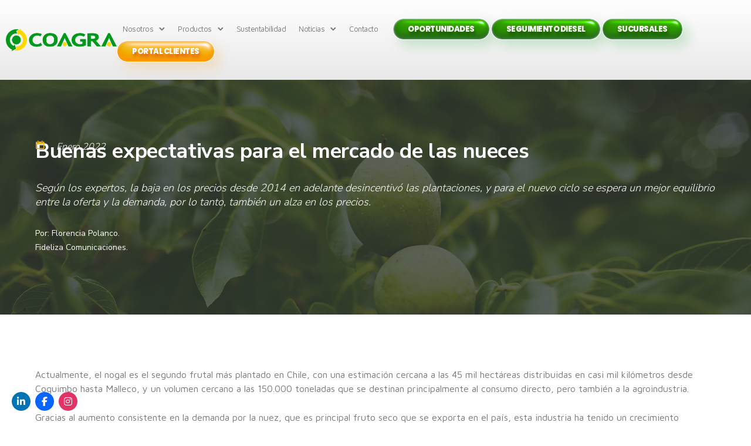

--- FILE ---
content_type: text/html; charset=UTF-8
request_url: https://coagra.cl/buenas-expectativas-para-el-mercado-de-las-nueces/
body_size: 30368
content:
<!doctype html>
<html class="no-js" lang="es-CL">
<head>
	<meta charset="utf-8">
	<meta http-equiv="X-UA-Compatible" content="IE=edge,chrome=1" >
	<meta name="viewport" content="user-scalable=no, width=device-width, initial-scale=1, maximum-scale=1" />
    <meta name="apple-mobile-web-app-capable" content="yes" />
    <!-- Global site tag (gtag.js) - Google Analytics -->
<script async src="https://www.googletagmanager.com/gtag/js?id=UA-127728092-1"></script>
<script>
  window.dataLayer = window.dataLayer || [];
  function gtag(){dataLayer.push(arguments);}
  gtag('js', new Date());

  gtag('config', 'UA-127728092-1');
</script>
	<title>Buenas expectativas para el mercado del nogal &#8211; Coagra</title>
<meta name='robots' content='max-image-preview:large' />
<link rel='dns-prefetch' href='//fonts.googleapis.com' />
<link rel='dns-prefetch' href='//use.fontawesome.com' />
<link rel="alternate" type="application/rss+xml" title="Coagra &raquo; Feed" href="https://coagra.cl/feed/" />
<link rel="alternate" type="application/rss+xml" title="Coagra &raquo; Feed de comentarios" href="https://coagra.cl/comments/feed/" />
<link rel="alternate" title="oEmbed (JSON)" type="application/json+oembed" href="https://coagra.cl/wp-json/oembed/1.0/embed?url=https%3A%2F%2Fcoagra.cl%2Fbuenas-expectativas-para-el-mercado-de-las-nueces%2F" />
<link rel="alternate" title="oEmbed (XML)" type="text/xml+oembed" href="https://coagra.cl/wp-json/oembed/1.0/embed?url=https%3A%2F%2Fcoagra.cl%2Fbuenas-expectativas-para-el-mercado-de-las-nueces%2F&#038;format=xml" />
<style id='wp-img-auto-sizes-contain-inline-css' type='text/css'>
img:is([sizes=auto i],[sizes^="auto," i]){contain-intrinsic-size:3000px 1500px}
/*# sourceURL=wp-img-auto-sizes-contain-inline-css */
</style>
<style id='wp-emoji-styles-inline-css' type='text/css'>

	img.wp-smiley, img.emoji {
		display: inline !important;
		border: none !important;
		box-shadow: none !important;
		height: 1em !important;
		width: 1em !important;
		margin: 0 0.07em !important;
		vertical-align: -0.1em !important;
		background: none !important;
		padding: 0 !important;
	}
/*# sourceURL=wp-emoji-styles-inline-css */
</style>
<style id='wp-block-library-inline-css' type='text/css'>
:root{--wp-block-synced-color:#7a00df;--wp-block-synced-color--rgb:122,0,223;--wp-bound-block-color:var(--wp-block-synced-color);--wp-editor-canvas-background:#ddd;--wp-admin-theme-color:#007cba;--wp-admin-theme-color--rgb:0,124,186;--wp-admin-theme-color-darker-10:#006ba1;--wp-admin-theme-color-darker-10--rgb:0,107,160.5;--wp-admin-theme-color-darker-20:#005a87;--wp-admin-theme-color-darker-20--rgb:0,90,135;--wp-admin-border-width-focus:2px}@media (min-resolution:192dpi){:root{--wp-admin-border-width-focus:1.5px}}.wp-element-button{cursor:pointer}:root .has-very-light-gray-background-color{background-color:#eee}:root .has-very-dark-gray-background-color{background-color:#313131}:root .has-very-light-gray-color{color:#eee}:root .has-very-dark-gray-color{color:#313131}:root .has-vivid-green-cyan-to-vivid-cyan-blue-gradient-background{background:linear-gradient(135deg,#00d084,#0693e3)}:root .has-purple-crush-gradient-background{background:linear-gradient(135deg,#34e2e4,#4721fb 50%,#ab1dfe)}:root .has-hazy-dawn-gradient-background{background:linear-gradient(135deg,#faaca8,#dad0ec)}:root .has-subdued-olive-gradient-background{background:linear-gradient(135deg,#fafae1,#67a671)}:root .has-atomic-cream-gradient-background{background:linear-gradient(135deg,#fdd79a,#004a59)}:root .has-nightshade-gradient-background{background:linear-gradient(135deg,#330968,#31cdcf)}:root .has-midnight-gradient-background{background:linear-gradient(135deg,#020381,#2874fc)}:root{--wp--preset--font-size--normal:16px;--wp--preset--font-size--huge:42px}.has-regular-font-size{font-size:1em}.has-larger-font-size{font-size:2.625em}.has-normal-font-size{font-size:var(--wp--preset--font-size--normal)}.has-huge-font-size{font-size:var(--wp--preset--font-size--huge)}.has-text-align-center{text-align:center}.has-text-align-left{text-align:left}.has-text-align-right{text-align:right}.has-fit-text{white-space:nowrap!important}#end-resizable-editor-section{display:none}.aligncenter{clear:both}.items-justified-left{justify-content:flex-start}.items-justified-center{justify-content:center}.items-justified-right{justify-content:flex-end}.items-justified-space-between{justify-content:space-between}.screen-reader-text{border:0;clip-path:inset(50%);height:1px;margin:-1px;overflow:hidden;padding:0;position:absolute;width:1px;word-wrap:normal!important}.screen-reader-text:focus{background-color:#ddd;clip-path:none;color:#444;display:block;font-size:1em;height:auto;left:5px;line-height:normal;padding:15px 23px 14px;text-decoration:none;top:5px;width:auto;z-index:100000}html :where(.has-border-color){border-style:solid}html :where([style*=border-top-color]){border-top-style:solid}html :where([style*=border-right-color]){border-right-style:solid}html :where([style*=border-bottom-color]){border-bottom-style:solid}html :where([style*=border-left-color]){border-left-style:solid}html :where([style*=border-width]){border-style:solid}html :where([style*=border-top-width]){border-top-style:solid}html :where([style*=border-right-width]){border-right-style:solid}html :where([style*=border-bottom-width]){border-bottom-style:solid}html :where([style*=border-left-width]){border-left-style:solid}html :where(img[class*=wp-image-]){height:auto;max-width:100%}:where(figure){margin:0 0 1em}html :where(.is-position-sticky){--wp-admin--admin-bar--position-offset:var(--wp-admin--admin-bar--height,0px)}@media screen and (max-width:600px){html :where(.is-position-sticky){--wp-admin--admin-bar--position-offset:0px}}

/*# sourceURL=wp-block-library-inline-css */
</style><style id='global-styles-inline-css' type='text/css'>
:root{--wp--preset--aspect-ratio--square: 1;--wp--preset--aspect-ratio--4-3: 4/3;--wp--preset--aspect-ratio--3-4: 3/4;--wp--preset--aspect-ratio--3-2: 3/2;--wp--preset--aspect-ratio--2-3: 2/3;--wp--preset--aspect-ratio--16-9: 16/9;--wp--preset--aspect-ratio--9-16: 9/16;--wp--preset--color--black: #000000;--wp--preset--color--cyan-bluish-gray: #abb8c3;--wp--preset--color--white: #ffffff;--wp--preset--color--pale-pink: #f78da7;--wp--preset--color--vivid-red: #cf2e2e;--wp--preset--color--luminous-vivid-orange: #ff6900;--wp--preset--color--luminous-vivid-amber: #fcb900;--wp--preset--color--light-green-cyan: #7bdcb5;--wp--preset--color--vivid-green-cyan: #00d084;--wp--preset--color--pale-cyan-blue: #8ed1fc;--wp--preset--color--vivid-cyan-blue: #0693e3;--wp--preset--color--vivid-purple: #9b51e0;--wp--preset--gradient--vivid-cyan-blue-to-vivid-purple: linear-gradient(135deg,rgb(6,147,227) 0%,rgb(155,81,224) 100%);--wp--preset--gradient--light-green-cyan-to-vivid-green-cyan: linear-gradient(135deg,rgb(122,220,180) 0%,rgb(0,208,130) 100%);--wp--preset--gradient--luminous-vivid-amber-to-luminous-vivid-orange: linear-gradient(135deg,rgb(252,185,0) 0%,rgb(255,105,0) 100%);--wp--preset--gradient--luminous-vivid-orange-to-vivid-red: linear-gradient(135deg,rgb(255,105,0) 0%,rgb(207,46,46) 100%);--wp--preset--gradient--very-light-gray-to-cyan-bluish-gray: linear-gradient(135deg,rgb(238,238,238) 0%,rgb(169,184,195) 100%);--wp--preset--gradient--cool-to-warm-spectrum: linear-gradient(135deg,rgb(74,234,220) 0%,rgb(151,120,209) 20%,rgb(207,42,186) 40%,rgb(238,44,130) 60%,rgb(251,105,98) 80%,rgb(254,248,76) 100%);--wp--preset--gradient--blush-light-purple: linear-gradient(135deg,rgb(255,206,236) 0%,rgb(152,150,240) 100%);--wp--preset--gradient--blush-bordeaux: linear-gradient(135deg,rgb(254,205,165) 0%,rgb(254,45,45) 50%,rgb(107,0,62) 100%);--wp--preset--gradient--luminous-dusk: linear-gradient(135deg,rgb(255,203,112) 0%,rgb(199,81,192) 50%,rgb(65,88,208) 100%);--wp--preset--gradient--pale-ocean: linear-gradient(135deg,rgb(255,245,203) 0%,rgb(182,227,212) 50%,rgb(51,167,181) 100%);--wp--preset--gradient--electric-grass: linear-gradient(135deg,rgb(202,248,128) 0%,rgb(113,206,126) 100%);--wp--preset--gradient--midnight: linear-gradient(135deg,rgb(2,3,129) 0%,rgb(40,116,252) 100%);--wp--preset--font-size--small: 13px;--wp--preset--font-size--medium: 20px;--wp--preset--font-size--large: 36px;--wp--preset--font-size--x-large: 42px;--wp--preset--spacing--20: 0.44rem;--wp--preset--spacing--30: 0.67rem;--wp--preset--spacing--40: 1rem;--wp--preset--spacing--50: 1.5rem;--wp--preset--spacing--60: 2.25rem;--wp--preset--spacing--70: 3.38rem;--wp--preset--spacing--80: 5.06rem;--wp--preset--shadow--natural: 6px 6px 9px rgba(0, 0, 0, 0.2);--wp--preset--shadow--deep: 12px 12px 50px rgba(0, 0, 0, 0.4);--wp--preset--shadow--sharp: 6px 6px 0px rgba(0, 0, 0, 0.2);--wp--preset--shadow--outlined: 6px 6px 0px -3px rgb(255, 255, 255), 6px 6px rgb(0, 0, 0);--wp--preset--shadow--crisp: 6px 6px 0px rgb(0, 0, 0);}:where(.is-layout-flex){gap: 0.5em;}:where(.is-layout-grid){gap: 0.5em;}body .is-layout-flex{display: flex;}.is-layout-flex{flex-wrap: wrap;align-items: center;}.is-layout-flex > :is(*, div){margin: 0;}body .is-layout-grid{display: grid;}.is-layout-grid > :is(*, div){margin: 0;}:where(.wp-block-columns.is-layout-flex){gap: 2em;}:where(.wp-block-columns.is-layout-grid){gap: 2em;}:where(.wp-block-post-template.is-layout-flex){gap: 1.25em;}:where(.wp-block-post-template.is-layout-grid){gap: 1.25em;}.has-black-color{color: var(--wp--preset--color--black) !important;}.has-cyan-bluish-gray-color{color: var(--wp--preset--color--cyan-bluish-gray) !important;}.has-white-color{color: var(--wp--preset--color--white) !important;}.has-pale-pink-color{color: var(--wp--preset--color--pale-pink) !important;}.has-vivid-red-color{color: var(--wp--preset--color--vivid-red) !important;}.has-luminous-vivid-orange-color{color: var(--wp--preset--color--luminous-vivid-orange) !important;}.has-luminous-vivid-amber-color{color: var(--wp--preset--color--luminous-vivid-amber) !important;}.has-light-green-cyan-color{color: var(--wp--preset--color--light-green-cyan) !important;}.has-vivid-green-cyan-color{color: var(--wp--preset--color--vivid-green-cyan) !important;}.has-pale-cyan-blue-color{color: var(--wp--preset--color--pale-cyan-blue) !important;}.has-vivid-cyan-blue-color{color: var(--wp--preset--color--vivid-cyan-blue) !important;}.has-vivid-purple-color{color: var(--wp--preset--color--vivid-purple) !important;}.has-black-background-color{background-color: var(--wp--preset--color--black) !important;}.has-cyan-bluish-gray-background-color{background-color: var(--wp--preset--color--cyan-bluish-gray) !important;}.has-white-background-color{background-color: var(--wp--preset--color--white) !important;}.has-pale-pink-background-color{background-color: var(--wp--preset--color--pale-pink) !important;}.has-vivid-red-background-color{background-color: var(--wp--preset--color--vivid-red) !important;}.has-luminous-vivid-orange-background-color{background-color: var(--wp--preset--color--luminous-vivid-orange) !important;}.has-luminous-vivid-amber-background-color{background-color: var(--wp--preset--color--luminous-vivid-amber) !important;}.has-light-green-cyan-background-color{background-color: var(--wp--preset--color--light-green-cyan) !important;}.has-vivid-green-cyan-background-color{background-color: var(--wp--preset--color--vivid-green-cyan) !important;}.has-pale-cyan-blue-background-color{background-color: var(--wp--preset--color--pale-cyan-blue) !important;}.has-vivid-cyan-blue-background-color{background-color: var(--wp--preset--color--vivid-cyan-blue) !important;}.has-vivid-purple-background-color{background-color: var(--wp--preset--color--vivid-purple) !important;}.has-black-border-color{border-color: var(--wp--preset--color--black) !important;}.has-cyan-bluish-gray-border-color{border-color: var(--wp--preset--color--cyan-bluish-gray) !important;}.has-white-border-color{border-color: var(--wp--preset--color--white) !important;}.has-pale-pink-border-color{border-color: var(--wp--preset--color--pale-pink) !important;}.has-vivid-red-border-color{border-color: var(--wp--preset--color--vivid-red) !important;}.has-luminous-vivid-orange-border-color{border-color: var(--wp--preset--color--luminous-vivid-orange) !important;}.has-luminous-vivid-amber-border-color{border-color: var(--wp--preset--color--luminous-vivid-amber) !important;}.has-light-green-cyan-border-color{border-color: var(--wp--preset--color--light-green-cyan) !important;}.has-vivid-green-cyan-border-color{border-color: var(--wp--preset--color--vivid-green-cyan) !important;}.has-pale-cyan-blue-border-color{border-color: var(--wp--preset--color--pale-cyan-blue) !important;}.has-vivid-cyan-blue-border-color{border-color: var(--wp--preset--color--vivid-cyan-blue) !important;}.has-vivid-purple-border-color{border-color: var(--wp--preset--color--vivid-purple) !important;}.has-vivid-cyan-blue-to-vivid-purple-gradient-background{background: var(--wp--preset--gradient--vivid-cyan-blue-to-vivid-purple) !important;}.has-light-green-cyan-to-vivid-green-cyan-gradient-background{background: var(--wp--preset--gradient--light-green-cyan-to-vivid-green-cyan) !important;}.has-luminous-vivid-amber-to-luminous-vivid-orange-gradient-background{background: var(--wp--preset--gradient--luminous-vivid-amber-to-luminous-vivid-orange) !important;}.has-luminous-vivid-orange-to-vivid-red-gradient-background{background: var(--wp--preset--gradient--luminous-vivid-orange-to-vivid-red) !important;}.has-very-light-gray-to-cyan-bluish-gray-gradient-background{background: var(--wp--preset--gradient--very-light-gray-to-cyan-bluish-gray) !important;}.has-cool-to-warm-spectrum-gradient-background{background: var(--wp--preset--gradient--cool-to-warm-spectrum) !important;}.has-blush-light-purple-gradient-background{background: var(--wp--preset--gradient--blush-light-purple) !important;}.has-blush-bordeaux-gradient-background{background: var(--wp--preset--gradient--blush-bordeaux) !important;}.has-luminous-dusk-gradient-background{background: var(--wp--preset--gradient--luminous-dusk) !important;}.has-pale-ocean-gradient-background{background: var(--wp--preset--gradient--pale-ocean) !important;}.has-electric-grass-gradient-background{background: var(--wp--preset--gradient--electric-grass) !important;}.has-midnight-gradient-background{background: var(--wp--preset--gradient--midnight) !important;}.has-small-font-size{font-size: var(--wp--preset--font-size--small) !important;}.has-medium-font-size{font-size: var(--wp--preset--font-size--medium) !important;}.has-large-font-size{font-size: var(--wp--preset--font-size--large) !important;}.has-x-large-font-size{font-size: var(--wp--preset--font-size--x-large) !important;}
/*# sourceURL=global-styles-inline-css */
</style>

<style id='classic-theme-styles-inline-css' type='text/css'>
/*! This file is auto-generated */
.wp-block-button__link{color:#fff;background-color:#32373c;border-radius:9999px;box-shadow:none;text-decoration:none;padding:calc(.667em + 2px) calc(1.333em + 2px);font-size:1.125em}.wp-block-file__button{background:#32373c;color:#fff;text-decoration:none}
/*# sourceURL=/wp-includes/css/classic-themes.min.css */
</style>
<link rel='stylesheet' id='gdprmagnificpopup-css' href='https://coagra.cl/wp-content/plugins/be-gdpr/public/css/magnific-popup.css?ver=1.1.6' type='text/css' media='all' />
<link rel='stylesheet' id='be-gdpr-css' href='https://coagra.cl/wp-content/plugins/be-gdpr/public/css/be-gdpr-public.css?ver=1.1.6' type='text/css' media='all' />
<link rel='stylesheet' id='be-grid-portfolio-css' href='https://coagra.cl/wp-content/plugins/be-grid/css/be-grid.min.css?ver=1.2.9' type='text/css' media='all' />
<link rel='stylesheet' id='contact-form-7-css' href='https://coagra.cl/wp-content/plugins/contact-form-7/includes/css/styles.css?ver=6.1.4' type='text/css' media='all' />
<link rel='stylesheet' id='tatsu-main-css' href='https://coagra.cl/wp-content/plugins/tatsu/public/css/tatsu.min.css?ver=3.5.3' type='text/css' media='all' />
<link rel='stylesheet' id='exponent-modules-css' href='https://coagra.cl/wp-content/plugins/exponent-modules/public/css/exponent-modules.min.css?ver=2.1.7' type='text/css' media='all' />
<link rel='stylesheet' id='typehub-css' href='https://coagra.cl/wp-content/plugins/tatsu/includes/typehub/public/css/typehub-public.css?ver=2.0.6' type='text/css' media='all' />
<link rel='stylesheet' id='typehub-google-fonts-css' href='//fonts.googleapis.com/css?family=Maven+Pro%3A600%2C400%2C500%2C700%7CPoppins%3A800%7CNunito+Sans%3A300%2C700%2C400%2C%7CMaven+Pro%3A600%2C400%2C200%2C500&#038;ver=1.0' type='text/css' media='all' />
<link rel='stylesheet' id='font_awesome_brands-css' href='https://coagra.cl/wp-content/plugins/tatsu/includes/icons/font_awesome/brands.css?ver=1fe53a7a2b7358de1462d761e469891b' type='text/css' media='all' />
<link rel='stylesheet' id='tatsu_icons-css' href='https://coagra.cl/wp-content/plugins/tatsu/includes/icons/tatsu_icons/tatsu-icons.css?ver=1fe53a7a2b7358de1462d761e469891b' type='text/css' media='all' />
<link rel='stylesheet' id='rt-fontawsome-css' href='https://coagra.cl/wp-content/plugins/the-post-grid/assets/vendor/font-awesome/css/font-awesome.min.css?ver=7.8.8' type='text/css' media='all' />
<link rel='stylesheet' id='rt-tpg-css' href='https://coagra.cl/wp-content/plugins/the-post-grid/assets/css/thepostgrid.min.css?ver=7.8.8' type='text/css' media='all' />
<link rel='stylesheet' id='wpsr_main_css-css' href='https://coagra.cl/wp-content/plugins/wp-socializer/public/css/wpsr.min.css?ver=7.9' type='text/css' media='all' />
<link rel='stylesheet' id='wpsr_fa_icons-css' href='https://use.fontawesome.com/releases/v6.7.2/css/all.css?ver=7.9' type='text/css' media='all' />
<link rel='stylesheet' id='exponent-core-icons-css' href='https://coagra.cl/wp-content/themes/exponent/fonts/icons.css?ver=1.2.9.2' type='text/css' media='all' />
<link rel='stylesheet' id='exponent-vendor-css' href='https://coagra.cl/wp-content/themes/exponent/css/vendor/vendor.css?ver=1.2.9.2' type='text/css' media='all' />
<link rel='stylesheet' id='exponent-main-css-css' href='https://coagra.cl/wp-content/themes/exponent/css/main.css?ver=1.2.9.2' type='text/css' media='all' />
<link rel='stylesheet' id='exponent-style-css-css' href='https://coagra.cl/wp-content/themes/exponent/style.css?ver=1.2.9.2' type='text/css' media='all' />
<link rel='stylesheet' id='ms-main-css' href='https://coagra.cl/wp-content/plugins/masterslider/public/assets/css/masterslider.main.css?ver=3.5.0' type='text/css' media='all' />
<link rel='stylesheet' id='ms-custom-css' href='https://coagra.cl/wp-content/uploads/masterslider/custom.css?ver=1.2' type='text/css' media='all' />
<script type="text/javascript" src="https://coagra.cl/wp-includes/js/jquery/jquery.min.js?ver=3.7.1" id="jquery-core-js"></script>
<script type="text/javascript" src="https://coagra.cl/wp-includes/js/jquery/jquery-migrate.min.js?ver=3.4.1" id="jquery-migrate-js"></script>
<script type="text/javascript" id="be-gdpr-js-extra">
/* <![CDATA[ */
var beGdprConcerns = {"youtube":{"label":"Youtube","description":"Consent to display content from YouTube.","required":false},"vimeo":{"label":"Vimeo","description":"Consent to display content from Vimeo.","required":false},"gmaps":{"label":"Google Maps","description":"Consent to display content from Google Maps.","required":false},"spotify":{"label":"Spotify","description":"Consent to display content from Spotify.","required":false},"soundcloud":{"label":"Sound Cloud","description":"Consent to display content from Sound Cloud.","required":false}};
//# sourceURL=be-gdpr-js-extra
/* ]]> */
</script>
<script type="text/javascript" src="https://coagra.cl/wp-content/plugins/be-gdpr/public/js/be-gdpr-public.js?ver=1.1.6" id="be-gdpr-js"></script>
<script type="text/javascript" src="https://coagra.cl/wp-content/plugins/tatsu/includes/typehub/public/js/webfont.min.js?ver=1fe53a7a2b7358de1462d761e469891b" id="webfontloader-js"></script>
<script type="text/javascript" src="https://coagra.cl/wp-content/themes/exponent/js/vendor/modernizr.js?ver=1fe53a7a2b7358de1462d761e469891b" id="modernizr-js"></script>
<link rel="https://api.w.org/" href="https://coagra.cl/wp-json/" /><link rel="alternate" title="JSON" type="application/json" href="https://coagra.cl/wp-json/wp/v2/pages/4232" /><link rel="EditURI" type="application/rsd+xml" title="RSD" href="https://coagra.cl/xmlrpc.php?rsd" />

<link rel="canonical" href="https://coagra.cl/buenas-expectativas-para-el-mercado-de-las-nueces/" />
<link rel='shortlink' href='https://coagra.cl/?p=4232' />
<script>var ms_grabbing_curosr='https://coagra.cl/wp-content/plugins/masterslider/public/assets/css/common/grabbing.cur',ms_grab_curosr='https://coagra.cl/wp-content/plugins/masterslider/public/assets/css/common/grab.cur';</script>
<meta name="generator" content="MasterSlider 3.5.0 - Responsive Touch Image Slider" />
        <style>
            :root {
                --tpg-primary-color: #fdcf27;
                --tpg-secondary-color: #fdcf27;
                --tpg-primary-light: #c4d0ff
            }

                        body .rt-tpg-container .rt-loading,
            body #bottom-script-loader .rt-ball-clip-rotate {
                color: #fdcf27 !important;
            }

                    </style>
		<style id="be-dynamic-css" type="text/css"> 
/****************************************************
Header Styles
*****************************************************/

.exponent-menu li a:hover,
.exponent-menu li.current-menu-item > a,
.exponent-mobile-menu li a:hover,
.exponent-mobile-menu li.current-menu-item > a,
.exponent-menu > ul > li:hover > a,
.exponent-menu .exponent-sub-menu > li:hover > a{
  color:  rgba(45,142,56,1);
}
.exponent-menu > ul > li:hover > .exponent-sub-menu-indicator svg polyline,
.exponent-menu .exponent-sub-menu > li:hover svg polyline {
  stroke : rgba(45,142,56,1);
}
/**
 * Common Styles
 */
blockquote {
  border-left: 4px solid rgba(45,142,56,1);
}
a {
  color : rgba(45,142,56,1);
}

.flickity-page-dots .dot.is-selected {
  background : rgba(45,142,56,1);
}

/**
 * Form Styles
 */ 

.exp-form-border {
  background-color : rgba(45,142,56,1);
}
.exp-form-border-with-underline .exp-form-field-active .exp-form-field-label {
   color : rgba(45,142,56,1); 
}

.exp-form-rounded input:not([type = "submit"]):focus,
.exp-form-rounded textarea:focus,
.exp-form-rounded select:focus {
   border-color : rgba(45,142,56,1);
}
.exp-form-pill input:not([type = "submit"]):focus,
.exp-form-pill textarea:focus,
.exp-form-pill select:focus {
  border-color : rgba(45,142,56,1);
}


.exp-form-pill input:not([type = "submit"]),
.exp-form-pill textarea,
.exp-form-pill select,
.exp-form-rounded input,
.exp-form-rounded textarea,
.exp-form-rounded select {
    background-color : #f8f8f8;
}

input[ type = "submit" ] {
  color : #ffffff;
  background : rgba(45,142,56,1);
}

/**
 * Posts Styles
 */


.exp-post-categories-normal a:hover,
.exp-post-title a:hover,
.exp-post-author .exp-post-author-name:hover {
    color : rgba(45,142,56,1);
}

.pages_list a {
  background: rgba(232,159,60,1);
  color: #ffffff;
}

.pages_list a:hover {
  background: rgba(45,142,56,1);
  color: #ffffff;
}

.exp-categories-post-count {
  color : rgba(45,142,56,1);
}

.exp-archive-post-count {
  color : rgba(45,142,56,1);
}

.widget_calendar tbody a {
  color : rgba(45,142,56,1);
}

.exp-read-more.exp-read-more-underlined::after {
  background : rgba(45,142,56,1);
}

.exp-posts-nav {
   padding-top : 20px;
   padding-bottom : 20px;
}

.exp-home-grid-icon {
  color : rgba(232,159,60,1);
}

.exp-read-more-underlined {
  color : rgba(232,159,60,1);
}
.exp-read-more-underlined::before {
  color : rgba(232,159,60,1);
}
.exp-read-more-underlined:hover {
  color : rgba(45,142,56,1);
}
.exp-read-more-underlined:hover::after {
  color : rgba(45,142,56,1);
}

/**
 * anchor styles
 */

  .menu-item.current-menu-item > a {
    color : rgba(45,142,56,1);
  }

 .exp-breadcrumbs a:hover,
 .widget a:hover {
   color : rgba(45,142,56,1);
 }
 .widget .tag-cloud-link:hover {
   background : rgba(45,142,56,1);
 }

.exp-post-single-footer-author {
   background : #ffffff;
}

.exp-pagination .page-numbers:not(.current):hover {
  background : #f8f8f8;
}

.exp-post-single-footer-tags .exp-term:hover,
.exp-pagination .current {
  color : #ffffff;
  background : rgba(45,142,56,1);
}
.exp-pagination .current {
  border-color:  rgba(45,142,56,1);
  box-shadow : 0 7px 14px -6px rgba(45,142,56,1);
}
.exp-pagination a:hover {
  color : rgba(45,142,56,1);
}

/**
 * Comments
 */
#cancel-comment-reply-link:hover,
.exp-comment-reply:hover {
  color : rgba(45,142,56,1);
}

/**
 * Widgets
 */
.exp-archive-post-count,
.exp-categories-post-count {
  background : #f8f8f8;
}
.exp-archive-widget-link:hover a {
  color : rgba(45,142,56,1)}
.exp-archive-widget-link:hover .exp-archive-post-count {
  background : rgba(45,142,56,1);
  color : #ffffff;
}
.exp-categories-widget-link:hover > a {
  color : rgba(45,142,56,1);
}
.exp-categories-widget-link:hover > .exp-categories-post-count {
  color : #ffffff;
  background : rgba(45,142,56,1);
}
.widget_calendar tbody a {
  background : #f8f8f8;
}
#wp-calendar caption {
  color: rgba(232,159,60,1);
}
.widget_calendar tbody a:hover {
  color : #ffffff;
  background : rgba(45,142,56,1);
}
.tagcloud .tag-cloud-link {
  background : #f8f8f8;
}
.tagcloud .tag-cloud-link:hover {
  color : #ffffff;
  background : rgba(45,142,56,1);
}

/**
 * Accordion Module
 */
.accordion-head:hover {
    color: rgba(45,142,56,1);
}

/** Loader color */
.exp-subscribe-loader-inner {
  border-color : #f8f8f8;
  border-left-color : rgba(45,142,56,1);
}

#be-themes-page-loader .style-spin{
    border: 7px solid rgba(45,142,56,0.3);
    border-top-color: rgba(45,142,56,1);
}

#be-themes-page-loader .style-ring div{
	border: 6px solid rgba(45,142,56,0.6);
	border-color:rgba(45,142,56,0.6) transparent transparent transparent;
}

#be-themes-page-loader .style-ellipsis div {
	background:rgba(45,142,56,1);
}

#be-themes-page-loader .style-ripple div {
	border: 4px solid rgba(45,142,56,1);
}

/**
 * Back to Top
 */
#be-themes-back-to-top {
   background : rgba(45,142,56,1);
   color : #ffffff;
}

/**
 * Backgrounds
 */

  body {
      background : rgba(255, 255, 255, 1)  }

/**
 * Entry Header
 */
  .exp-entry-header {
    background : #F5F6FA;
    color : #313233;
    padding-top : 80px;
    padding-bottom : 80px;
  }
  .exp-entry-header .exp-post-entry-title {
    color : #313233;
  }

  .exp-breadcrumbs {
    color : 1;
  }


/**
 * Search Form
 */
.search:focus ~ .exp-searchform-icon,
.exp-form-field-active .exp-searchform-icon {
    color : rgba(45,142,56,1);
}

/**
 * Woocommerce
 */

.woocommerce-orders-table a:hover {
  color : rgba(45,142,56,1);
}

.woocommerce-table--order-downloads td a:hover {
  color : rgba(45,142,56,1);
}

.exp-quick-view {
  background : rgba(45,142,56,1);
  color : #ffffff;
}

.exp-wc-price-cart-wrap .exp-add-to-cart {
  color : rgba(45,142,56,1);
}

.exp-wc-meta-value a:hover {
  color : rgba(45,142,56,1);
}

.single_add_to_cart_button {
  color : #ffffff;
  background : rgba(45,142,56,1);
}
.single_add_to_cart_button:hover {
  color : rgba(45,142,56,1);
  background : #ffffff;
  border : 1px solid rgba(45,142,56,1);
}

.wc-tabs .active {
  color : rgba(45,142,56,1);
  border-bottom : 2px solid rgba(45,142,56,1);
}

.exp-product-categories a:hover {
  color : rgba(45,142,56,1);
}

.products .exp-product-title a:hover {
  color : rgba(45,142,56,1);
}

.exp-add-to-wishlist-icon:hover,
.exp-already-in-wishlist {
  color : rgba(45,142,56,1);
}
.products .exp-already-in-wishlist-icon {
  color : rgba(45,142,56,1);
}
.exp-wc-product-info-inner .exp-add-to-wishlist:hover { 
  color : rgba(45,142,56,1);
}

.exp-wc-add-to-cart-icon:hover {
  color : rgba(45,142,56,1);
}

.exp-wc-quickview .product_title:hover {
  color : rgba(45,142,56,1);
}

.woocommerce-mini-cart__buttons a {
   color : #ffffff;
   background : rgba(45,142,56,1);
}
.woocommerce-mini-cart__buttons a:hover {
  color : rgba(45,142,56,1);
  background  : #ffffff;
  border-color : rgba(45,142,56,1);
}

.woocommerce-mini-cart__buttons .checkout {
  color : rgba(45,142,56,1);
  background  : #ffffff;
}
.woocommerce-mini-cart__buttons .checkout:hover {
  color : #ffffff;
  background : rgba(45,142,56,1);
}

.exp-wc-cart-product-title:hover {
  color : rgba(45,142,56,1);
}

.grouped_form a:hover {
  color : rgba(45,142,56,1);
}

.product-categories .cat-item a:hover {
    color: rgba(45,142,56,1);
}
.product-categories .cat-item a:hover + .count > .exp-categories-post-count {
    background: rgba(45,142,56,1);
    color : #ffffff;
}

.widget .price_slider {
  background : #f8f8f8;
}

.ui-slider-handle,
.ui-slider-range {
  border-color : rgba(45,142,56,1);
}

.price_slider_amount button {
  background : rgba(45,142,56,1);
}

.woocommerce-widget-layered-nav-list__item .count {
  color : rgba(45,142,56,1);
}
.woocommerce-widget-layered-nav-list__item .count {
  background : #f8f8f8;
}
.woocommerce-widget-layered-nav-list__item > a:hover {
  color : rgba(45,142,56,1);
}
.woocommerce-widget-layered-nav-list__item > a:hover + .count {
  background : rgba(45,142,56,1);
  color : #ffffff;
}

.widget_layered_nav_filters .chosen {
  color : #ffffff;
  background  : rgba(45,142,56,1);
}

.woocommerce-cart-form__contents .product-name a:hover,
.wishlist_table .product-name a:hover {
  color : rgba(45,142,56,1);
}

.coupon button {
  color : #ffffff;
  background : rgba(45,142,56,1);
}

button[name = "calc_shipping"] {
  color : #ffffff;
  background : rgba(45,142,56,1);
}

.cart_totals .checkout-button {
  color : #ffffff;
  background : rgba(45,142,56,1);
}

.woocommerce-form-coupon button[name = "apply_coupon"] {
  color : #ffffff;
  background : rgba(45,142,56,1);
}

.woocommerce-shipping-fields input:focus,
.woocommerce-billing-fields input:focus,
.woocommerce-form-login input:focus,
.woocommerce-form-register input:focus,
.woocommerce-form-coupon input:focus,
.woocommerce-address-fields input:focus, 
.woocommerce-EditAccountForm input:focus {
  border-color : rgba(45,142,56,1);
}

.woocommerce-additional-fields textarea:focus {
  border-color : rgba(45,142,56,1); 
}

button[name = "woocommerce_checkout_place_order"] {
  color : #ffffff;
  background : rgba(45,142,56,1);
}

.woocommerce-table--order-details .product-name a:hover {
    color : rgba(45,142,56,1);
}

.woocommerce-MyAccount-navigation-link:hover {
  color : rgba(45,142,56,1);
}

.woocommerce-orders-table .woocommerce-orders-table__cell-order-number a {
  color : rgba(45,142,56,1);
}

.woocommerce-account .woocommerce-Address-title a {
  color : rgba(45,142,56,1);
}

.woocommerce-review__verified.verified {
    background : #f8f8f8;
}

.woocommerce-form-login button[name="login"],
.woocommerce-form-register button[name="register"] {
  color : #ffffff;
  background : rgba(45,142,56,1);
}

.woocommerce-address-fields button[name = "save_address"],
.woocommerce-EditAccountForm button[name = "save_account_details"] {
  color : #ffffff;
  background : rgba(45,142,56,1);
}

.woocommerce-form-coupon-toggle .showcoupon,
.woocommerce-form-login-toggle .showlogin,
.lost_password a,
.exp-wc-product-share-icons .custom-share-button,
.yith-wcwl-share a {
  color : rgba(232,159,60,1);
}

.exponent-cart-count {
  background : rgba(45,142,56,1);
  color : #ffffff;
}

/**
 * Portfolio details btn
 */
.be-portfolio-details .mediumbtn {
  background: rgba(45,142,56,1);
  color:#ffffff;
}

.home-grid-icon:hover span {
  background : rgba(45,142,56,1);
} </style><meta name="generator" content="Powered by Slider Revolution 6.5.8 - responsive, Mobile-Friendly Slider Plugin for WordPress with comfortable drag and drop interface." />
<style rel="stylesheet" id="typehub-output">h1,.h1{font-family:"Maven Pro",-apple-system,BlinkMacSystemFont,'Segoe UI',Roboto,Oxygen-Sans,Ubuntu,Cantarell,'Helvetica Neue',sans-serif;font-weight:600;font-style:normal;font-size:46px;text-transform:none;letter-spacing:-0.014em;line-height:52px;color:rgba(122,122,122,1)}h2,.h2{font-family:"Maven Pro",-apple-system,BlinkMacSystemFont,'Segoe UI',Roboto,Oxygen-Sans,Ubuntu,Cantarell,'Helvetica Neue',sans-serif;font-weight:600;font-style:normal;font-size:36px;text-transform:none;letter-spacing:-0.01em;line-height:40px;color:rgba(122,122,122,1)}h3,.h3{font-family:"Maven Pro",-apple-system,BlinkMacSystemFont,'Segoe UI',Roboto,Oxygen-Sans,Ubuntu,Cantarell,'Helvetica Neue',sans-serif;font-weight:600;font-style:normal;font-size:32px;text-transform:none;letter-spacing:-0.01em;line-height:36px;color:rgba(122,122,122,1)}h4,.h4{font-family:"Maven Pro",-apple-system,BlinkMacSystemFont,'Segoe UI',Roboto,Oxygen-Sans,Ubuntu,Cantarell,'Helvetica Neue',sans-serif;font-weight:600;font-style:normal;font-size:24px;text-transform:none;letter-spacing:-0.01em;line-height:36px;color:rgba(122,122,122,1)}h5,.exp-wc-cart-collaterals-inner .cart_totals h2,.woocommerce-billing-fields h3,.exp-wc-cart-title,#ship-to-different-address,.woocommerce-customer-details .woocommerce-column__title,.woocommerce-account.woocommerce-edit-address h3,#order_review_heading,.exp-posts-nav-post-title,.h5{font-family:"Maven Pro",-apple-system,BlinkMacSystemFont,'Segoe UI',Roboto,Oxygen-Sans,Ubuntu,Cantarell,'Helvetica Neue',sans-serif;font-weight:600;font-style:normal;font-size:22px;text-transform:none;letter-spacing:-0.01em;line-height:30px;color:rgba(122,122,122,1)}h6,.testimonial-author-role.h6-font,.menu-card-title,.menu-card-item-price,.slider-counts,.woocommerce-mini-cart__total strong,.variations .label,.exp-wc-meta-label,.exp-wc-shop-attribute-label,.cart_totals h2,.woocommerce-orders-table th,.upsells>h2,.related>h2,.woocommerce-table--order-details thead th,.woocommerce-orders-table a,.wc_payment_method label,.woocommerce-checkout-review-order thead th,.wishlist_table th,.exp-wc-product-share-label,.yith-wcwl-share-title,.woocommerce-Reviews #reply-title,.woocommerce-checkout-review-order tfoot .woocommerce-Price-amount,.stock,.woocommerce-table--order-details tfoot .woocommerce-Price-amount,.woocommerce-Address-title a,.wc-tabs,.exp-wc-review-author,a.bbp-forum-title,#bbpress-forums fieldset.bbp-form label,.bbp-topic-title a.bbp-topic-permalink,#bbpress-forums ul.forum-titles li,#bbpress-forums ul.bbp-replies li.bbp-header,.h6{font-family:"Maven Pro",-apple-system,BlinkMacSystemFont,'Segoe UI',Roboto,Oxygen-Sans,Ubuntu,Cantarell,'Helvetica Neue',sans-serif;font-weight:600;font-style:normal;font-size:15px;text-transform:none;letter-spacing:-0.01em;line-height:20px;color:#343638}body,.special-heading-wrap .caption-wrap .body-font,.body{font-family:"Maven Pro",-apple-system,BlinkMacSystemFont,'Segoe UI',Roboto,Oxygen-Sans,Ubuntu,Cantarell,'Helvetica Neue',sans-serif;font-weight:400;font-style:normal;font-size:16px;text-transform:none;letter-spacing:0;line-height:24px;color:#77797d}.exp-countdown-wrap .countdown-amount{font-family:"Maven Pro",-apple-system,BlinkMacSystemFont,'Segoe UI',Roboto,Oxygen-Sans,Ubuntu,Cantarell,'Helvetica Neue',sans-serif;font-size:50px;line-height:2;letter-spacing:0;font-weight:400;font-style:normal}.exp-countdown-wrap .countdown-period{font-family:"Maven Pro",-apple-system,BlinkMacSystemFont,'Segoe UI',Roboto,Oxygen-Sans,Ubuntu,Cantarell,'Helvetica Neue',sans-serif;font-size:15px;line-height:1.7em;letter-spacing:0;font-weight:400;font-style:normal;text-transform:none}.tatsu-wp-forms div.wpforms-container-full .wpforms-form label.wpforms-field-label{font-family:"Maven Pro",-apple-system,BlinkMacSystemFont,'Segoe UI',Roboto,Oxygen-Sans,Ubuntu,Cantarell,'Helvetica Neue',sans-serif;font-size:12px;line-height:1em;color:rgba(155,155,155,1);letter-spacing:0;font-weight:400;font-style:normal;text-transform:none}.tatsu-wp-forms div.wpforms-container-full .wpforms-form select,.tatsu-wp-forms div.wpforms-container-full .wpforms-form input:not([type = "submit"]),.tatsu-wp-forms div.wpforms-container-full .wpforms-form label.wpforms-field-label-inline{font-family:"Maven Pro",-apple-system,BlinkMacSystemFont,'Segoe UI',Roboto,Oxygen-Sans,Ubuntu,Cantarell,'Helvetica Neue',sans-serif;font-size:12px;line-height:0;color:rgba(74,74,74,1);letter-spacing:0;font-weight:600;font-style:normal;text-transform:none}.tatsu-wp-forms div.wpforms-container-full .wpforms-form label.wpforms-field-sublabel{font-family:"Maven Pro",-apple-system,BlinkMacSystemFont,'Segoe UI',Roboto,Oxygen-Sans,Ubuntu,Cantarell,'Helvetica Neue',sans-serif;font-size:12px;line-height:1em;color:rgba(155,155,155,1);letter-spacing:0;font-weight:200;font-style:normal;text-transform:none}.widget_recent_comments a,.widget_rss .rsswidget,.widget_rss cite,.cart_totals th,.woocommerce-checkout-review-order-table tfoot th,.woocommerce-table--order-details tfoot th,.exp-recent-posts-widget-post-title,.widget_recent_entries a,.h7{font-family:"Maven Pro",-apple-system,BlinkMacSystemFont,'Segoe UI',Roboto,Oxygen-Sans,Ubuntu,Cantarell,'Helvetica Neue',sans-serif;font-weight:600;font-style:normal;font-size:14px;text-transform:none;letter-spacing:-0.01em;line-height:22px;color:#343638}.h8{font-family:"Maven Pro",-apple-system,BlinkMacSystemFont,'Segoe UI',Roboto,Oxygen-Sans,Ubuntu,Cantarell,'Helvetica Neue',sans-serif;font-weight:600;font-style:normal;font-size:12px;text-transform:none;letter-spacing:0;line-height:16px;color:rgba(0,0,0,0.45)}.exp-posts-nav-post-location,.exp-read-more-underlined,.pages_list a,.h9{font-family:"Maven Pro",-apple-system,BlinkMacSystemFont,'Segoe UI',Roboto,Oxygen-Sans,Ubuntu,Cantarell,'Helvetica Neue',sans-serif;font-weight:600;font-style:normal;font-size:11px;text-transform:uppercase;letter-spacing:1px;line-height:14px;color:rgba(0,0,0,0.45)}.body_1{font-family:"Maven Pro",-apple-system,BlinkMacSystemFont,'Segoe UI',Roboto,Oxygen-Sans,Ubuntu,Cantarell,'Helvetica Neue',sans-serif;font-weight:400;font-style:normal;font-size:15px;text-transform:none;letter-spacing:0;line-height:25px;color:#848991}.body_2{font-family:"Maven Pro",-apple-system,BlinkMacSystemFont,'Segoe UI',Roboto,Oxygen-Sans,Ubuntu,Cantarell,'Helvetica Neue',sans-serif;font-weight:400;font-style:normal;font-size:20px;text-transform:none;letter-spacing:0;line-height:32px;color:#848991}blockquote,.quote{font-family:"Maven Pro",-apple-system,BlinkMacSystemFont,'Segoe UI',Roboto,Oxygen-Sans,Ubuntu,Cantarell,'Helvetica Neue',sans-serif;font-weight:400;font-style:normal;font-size:21px;text-transform:none;letter-spacing:-0.01em;line-height:35px;color:#343638}.exp-post-entry-title{font-family:"Maven Pro",-apple-system,BlinkMacSystemFont,'Segoe UI',Roboto,Oxygen-Sans,Ubuntu,Cantarell,'Helvetica Neue',sans-serif;font-weight:600;font-style:normal;font-size:32px;text-transform:none;letter-spacing:-0.01em;line-height:46px;color:#343638}.exp-posts-nav-post-title{font-family:"Maven Pro",-apple-system,BlinkMacSystemFont,'Segoe UI',Roboto,Oxygen-Sans,Ubuntu,Cantarell,'Helvetica Neue',sans-serif;font-weight:600;font-style:normal;font-size:17px;text-transform:none;letter-spacing:0;line-height:30px;color:#343638}.tatsu-button,input[type = "submit"],button[type="submit"],.cart_totals a.checkout-button{font-family:"Poppins",-apple-system,BlinkMacSystemFont,'Segoe UI',Roboto,Oxygen-Sans,Ubuntu,Cantarell,'Helvetica Neue',sans-serif;font-weight:800;font-style:normal}.smallbtn,.exp-success-message__content a{font-size:13px;line-height:13px;letter-spacing:-0.5px;text-transform:uppercase}.mediumbtn,input[type = "submit"],div.wpforms-container-full .wpforms-form .wpforms-submit-container button[type=submit],.woocommerce-mini-cart__buttons a,.woocommerce-address-fields button[name = "save_address"],.woocommerce-EditAccountForm button[name = "save_account_details"],.exp-quick-view,.single_add_to_cart_button,.coupon button,button[name = "calc_shipping"],.woocommerce-form-coupon button[name = "apply_coupon"],.woocommerce-form-login button[name="login"],.woocommerce-form-register button[name="register"]{font-size:12px;line-height:12px;letter-spacing:0;text-transform:none}.largebtn,.cart_totals .checkout-button,button[name = "woocommerce_checkout_place_order"]{font-size:13px;line-height:13px;letter-spacing:0;text-transform:none}.x-largebtn{font-size:14px;line-height:14px;letter-spacing:0;text-transform:none}.tatsu-button-wrap.blockbtn .tatsu-button,.tatsu-button.blockbtn{font-size:14px;line-height:14px;letter-spacing:0;text-transform:none}.tatsu-animated-link-inner{font-family:"Maven Pro",-apple-system,BlinkMacSystemFont,'Segoe UI',Roboto,Oxygen-Sans,Ubuntu,Cantarell,'Helvetica Neue',sans-serif;font-size:12px;line-height:12px;color:#343638;letter-spacing:1px;font-weight:600;font-style:normal;text-transform:none}.exp-form input:not([type = "submit"]),.exp-form textarea,.exp-form select,input,select,textarea,.select2-container--default .select2-selection--single .select2-selection__rendered,.select2-container--default .select2-selection--single .select2-selection__rendered{font-family:"Maven Pro",-apple-system,BlinkMacSystemFont,'Segoe UI',Roboto,Oxygen-Sans,Ubuntu,Cantarell,'Helvetica Neue',sans-serif;font-size:12px;line-height:0;color:rgba(74,74,74,1);letter-spacing:0;font-weight:600;font-style:normal;text-transform:none}.exp-form label,.exp-form ::-webkit-input-placeholder,.exp-searchform-icon{font-family:"Maven Pro",-apple-system,BlinkMacSystemFont,'Segoe UI',Roboto,Oxygen-Sans,Ubuntu,Cantarell,'Helvetica Neue',sans-serif;font-size:12px;line-height:0;color:rgba(0,0,0,1);letter-spacing:0;font-weight:600;font-style:normal;text-transform:none}.exp-posts-loop .exp-post-title{font-family:"Maven Pro",-apple-system,BlinkMacSystemFont,'Segoe UI',Roboto,Oxygen-Sans,Ubuntu,Cantarell,'Helvetica Neue',sans-serif;font-size:35px;font-weight:600;font-style:normal;line-height:46px;color:#343638;letter-spacing:-0.01em;text-transform:none}.be-grid .exp-post-title{font-family:"Maven Pro",-apple-system,BlinkMacSystemFont,'Segoe UI',Roboto,Oxygen-Sans,Ubuntu,Cantarell,'Helvetica Neue',sans-serif;font-size:22px;font-weight:600;font-style:normal;line-height:34px;color:#343638;letter-spacing:-0.01em;text-transform:none}.exp-posts-loop .exp-post-content{font-family:"Maven Pro",-apple-system,BlinkMacSystemFont,'Segoe UI',Roboto,Oxygen-Sans,Ubuntu,Cantarell,'Helvetica Neue',sans-serif;font-size:16px;line-height:28px;color:#848991;letter-spacing:0;font-weight:400;font-style:normal;text-transform:none}.exp-posts-loop .exp-post-categories,.exp-posts-loop.exp-posts-loop-style3 .exp-post-categories-labeled,.exp-posts-loop.exp-posts-loop-style7 .exp-post-categories-labeled{font-family:"Maven Pro",-apple-system,BlinkMacSystemFont,'Segoe UI',Roboto,Oxygen-Sans,Ubuntu,Cantarell,'Helvetica Neue',sans-serif;font-size:11px;font-weight:500;font-style:normal;line-height:1;text-transform:uppercase;color:rgba(0,0,0,0.45);letter-spacing:1px}.exp-posts-loop .exp-post-author{font-family:"Maven Pro",-apple-system,BlinkMacSystemFont,'Segoe UI',Roboto,Oxygen-Sans,Ubuntu,Cantarell,'Helvetica Neue',sans-serif;font-size:13px;line-height:1;font-weight:500;font-style:normal;color:rgba(0,0,0,0.45);letter-spacing:0;text-transform:capitalize}.exp-posts-loop .exp-post-date,.exp-posts-loop .exp-post-date-with-icon{font-family:"Maven Pro",-apple-system,BlinkMacSystemFont,'Segoe UI',Roboto,Oxygen-Sans,Ubuntu,Cantarell,'Helvetica Neue',sans-serif;font-size:13px;line-height:1;font-weight:500;font-style:normal;color:rgba(0,0,0,0.45);letter-spacing:0;text-transform:none}.exp-recent-posts .exp-post-title{font-family:"Maven Pro",-apple-system,BlinkMacSystemFont,'Segoe UI',Roboto,Oxygen-Sans,Ubuntu,Cantarell,'Helvetica Neue',sans-serif;font-size:22px;font-weight:600;font-style:normal;line-height:34px;color:#343638;letter-spacing:-0.01em;text-transform:none}.exp-featured-posts .exp-post-title{font-family:"Maven Pro",-apple-system,BlinkMacSystemFont,'Segoe UI',Roboto,Oxygen-Sans,Ubuntu,Cantarell,'Helvetica Neue',sans-serif;font-size:35px;font-weight:600;font-style:normal;line-height:48px;color:#343638;letter-spacing:-0.01em;text-transform:none}.exp-related-posts .exp-post-title{font-family:"Maven Pro",-apple-system,BlinkMacSystemFont,'Segoe UI',Roboto,Oxygen-Sans,Ubuntu,Cantarell,'Helvetica Neue',sans-serif;font-size:22px;font-weight:600;font-style:normal;line-height:34px;color:#343638;letter-spacing:-0.01em;text-transform:none}.exp-post-single-header .exp-post-title,.exp-category-header-title{font-family:"Maven Pro",-apple-system,BlinkMacSystemFont,'Segoe UI',Roboto,Oxygen-Sans,Ubuntu,Cantarell,'Helvetica Neue',sans-serif;font-size:46px;font-weight:600;font-style:normal;line-height:58px;color:#343638;letter-spacing:0;text-transform:none}.exp-post-single-content{font-family:"Maven Pro",-apple-system,BlinkMacSystemFont,'Segoe UI',Roboto,Oxygen-Sans,Ubuntu,Cantarell,'Helvetica Neue',sans-serif;font-size:17px;line-height:30px;color:#848991;letter-spacing:0;font-weight:400;font-style:normal;text-transform:none}.exp-post-single-header .exp-post-categories{font-family:"Maven Pro",-apple-system,BlinkMacSystemFont,'Segoe UI',Roboto,Oxygen-Sans,Ubuntu,Cantarell,'Helvetica Neue',sans-serif;font-size:12px;line-height:1;color:rgba(0,0,0,0.45);font-weight:500;font-style:normal;text-transform:uppercase;letter-spacing:1px}.exp-post-single-header .exp-post-author{font-family:"Maven Pro",-apple-system,BlinkMacSystemFont,'Segoe UI',Roboto,Oxygen-Sans,Ubuntu,Cantarell,'Helvetica Neue',sans-serif;font-size:14px;line-height:1;font-weight:500;font-style:normal;color:rgba(0,0,0,0.45);letter-spacing:0;text-transform:capitalize}.exp-post-single-header .exp-post-date,.exp-post-single-header .exp-post-date-with-icon{font-family:"Maven Pro",-apple-system,BlinkMacSystemFont,'Segoe UI',Roboto,Oxygen-Sans,Ubuntu,Cantarell,'Helvetica Neue',sans-serif;font-size:14px;line-height:1;font-weight:500;font-style:normal;color:rgba(0,0,0,0.45);letter-spacing:0;text-transform:none}.exp-post-single-footer-author-name{font-family:"Maven Pro",-apple-system,BlinkMacSystemFont,'Segoe UI',Roboto,Oxygen-Sans,Ubuntu,Cantarell,'Helvetica Neue',sans-serif;font-size:17px;line-height:30px;color:#343638;letter-spacing:0;font-weight:600;font-style:normal;text-transform:none}.exp-post-single-footer-author-description{font-family:"Maven Pro",-apple-system,BlinkMacSystemFont,'Segoe UI',Roboto,Oxygen-Sans,Ubuntu,Cantarell,'Helvetica Neue',sans-serif;font-size:16px;line-height:28px;color:#888C92;letter-spacing:0;font-weight:400;font-style:normal;text-transform:none}.exp-sidebar h6{font-family:"Maven Pro",-apple-system,BlinkMacSystemFont,'Segoe UI',Roboto,Oxygen-Sans,Ubuntu,Cantarell,'Helvetica Neue',sans-serif;font-size:16px;font-weight:600;font-style:normal;line-height:1;text-transform:none;color:#343638;letter-spacing:1px}.exp-sidebar{font-family:"Maven Pro",-apple-system,BlinkMacSystemFont,'Segoe UI',Roboto,Oxygen-Sans,Ubuntu,Cantarell,'Helvetica Neue',sans-serif;font-size:16px;font-weight:400;font-style:normal;line-height:28px;text-transform:none;color:#848991;letter-spacing:0}.products .exp-product-title,.grouped_form a,.woocommerce-cart-form__contents .product-name a,.wishlist_table .product-name a,.woocommerce-checkout-review-order td.product-name,.woocommerce-table--order-details td.product-name,.exp-wc-cart-product-title{font-family:"Maven Pro",-apple-system,BlinkMacSystemFont,'Segoe UI',Roboto,Oxygen-Sans,Ubuntu,Cantarell,'Helvetica Neue',sans-serif;font-size:18px;font-weight:600;font-style:normal;line-height:30px;text-transform:none;color:#343638;letter-spacing:-0.005em}.products .exp-wc-loop-price,.woocommerce-mini-cart__total .woocommerce-Price-amount,.grouped_form .woocommerce-Price-amount,.woocommerce-table--order-details td.woocommerce-table__product-total,.woocommerce-cart-form__contents .product-subtotal,.woocommerce-checkout-review-order td.product-total{font-family:"Maven Pro",-apple-system,BlinkMacSystemFont,'Segoe UI',Roboto,Oxygen-Sans,Ubuntu,Cantarell,'Helvetica Neue',sans-serif;font-size:16px;font-weight:500;font-style:normal;line-height:18px;text-transform:none;color:#343638;letter-spacing:0}.products .exp-wc-loop-price del,.grouped_form del .woocommerce-Price-amount{font-size:16px;font-weight:400;font-style:normal;line-height:16px;text-transform:none;color:rgba(0,0,0,0.45);letter-spacing:0}.products .exp-product-categories{font-family:"Maven Pro",-apple-system,BlinkMacSystemFont,'Segoe UI',Roboto,Oxygen-Sans,Ubuntu,Cantarell,'Helvetica Neue',sans-serif;font-size:11px;font-weight:600;font-style:normal;line-height:15px;text-transform:uppercase;color:rgba(0,0,0,0.45);letter-spacing:1px}.products .exp-wc-price-cart-wrap .exp-add-to-cart{font-family:"Maven Pro",-apple-system,BlinkMacSystemFont,'Segoe UI',Roboto,Oxygen-Sans,Ubuntu,Cantarell,'Helvetica Neue',sans-serif;font-size:12px;line-height:12px;letter-spacing:0}.products .onsale{font-family:"Maven Pro",-apple-system,BlinkMacSystemFont,'Segoe UI',Roboto,Oxygen-Sans,Ubuntu,Cantarell,'Helvetica Neue',sans-serif;font-size:11px;font-weight:500;font-style:normal;text-transform:uppercase;letter-spacing:1px}.product_title{font-family:"Maven Pro",-apple-system,BlinkMacSystemFont,'Segoe UI',Roboto,Oxygen-Sans,Ubuntu,Cantarell,'Helvetica Neue',sans-serif;font-size:35px;font-weight:600;font-style:normal;line-height:48px;text-transform:none;color:#343638;letter-spacing:0}.exp-wc-single-price,.woocommerce-variation-price{font-family:"Maven Pro",-apple-system,BlinkMacSystemFont,'Segoe UI',Roboto,Oxygen-Sans,Ubuntu,Cantarell,'Helvetica Neue',sans-serif;font-size:26px;font-weight:500;font-style:normal;line-height:35px;text-transform:none;color:#343638;letter-spacing:0}.exp-wc-single-price del{font-family:"Maven Pro",-apple-system,BlinkMacSystemFont,'Segoe UI',Roboto,Oxygen-Sans,Ubuntu,Cantarell,'Helvetica Neue',sans-serif;font-size:22px;font-weight:500;font-style:normal;line-height:35px;text-transform:none;color:rgba(0,0,0,0.45);letter-spacing:0}.exp-wc-meta-value{font-family:"Maven Pro",-apple-system,BlinkMacSystemFont,'Segoe UI',Roboto,Oxygen-Sans,Ubuntu,Cantarell,'Helvetica Neue',sans-serif;font-size:17px;font-weight:400;font-style:normal;line-height:30px;text-transform:none;color:#848991;letter-spacing:0}.thumb-title-wrap .thumb-title,.full-screen-portfolio-overlay-title{font-size:24px;line-height:34px;font-family:"Maven Pro",-apple-system,BlinkMacSystemFont,'Segoe UI',Roboto,Oxygen-Sans,Ubuntu,Cantarell,'Helvetica Neue',sans-serif;font-weight:600;font-style:normal;text-transform:none;letter-spacing:-0.005em}.thumb-title-wrap .portfolio-item-cats{font-size:12px;line-height:17px;text-transform:uppercase;letter-spacing:1px}h6.gallery-side-heading{font-size:16px;line-height:24px;font-family:"Maven Pro",-apple-system,BlinkMacSystemFont,'Segoe UI',Roboto,Oxygen-Sans,Ubuntu,Cantarell,'Helvetica Neue',sans-serif;font-weight:600;font-style:normal;text-transform:none;letter-spacing:0}.be-portfolio-details .gallery-side-heading-wrap p{font-size:16px;line-height:24px;font-family:"Maven Pro",-apple-system,BlinkMacSystemFont,'Segoe UI',Roboto,Oxygen-Sans,Ubuntu,Cantarell,'Helvetica Neue',sans-serif;font-weight:400;font-style:normal;text-transform:none;letter-spacing:0}.be-portfolio-wrap .portfolio-filter_item{color:#343638;font-size:12px;line-height:30px;font-family:"Maven Pro",-apple-system,BlinkMacSystemFont,'Segoe UI',Roboto,Oxygen-Sans,Ubuntu,Cantarell,'Helvetica Neue',sans-serif;font-weight:600;font-style:normal;text-transform:uppercase;letter-spacing:1px}@media only screen and (max-width:1377px){}@media only screen and (min-width:768px) and (max-width:1024px){}@media only screen and (max-width:767px){body,.special-heading-wrap .caption-wrap .body-font,.body{font-size:15px;line-height:18px}}</style><style rel="stylesheet" id="colorhub-output">.swatch-red, .swatch-red a{color:#f44336;}.swatch-pink, .swatch-pink a{color:#E91E63;}.swatch-purple, .swatch-purple a{color:#9C27B0;}.swatch-deep-purple, .swatch-deep-purple a{color:#673AB7;}.swatch-indigo, .swatch-indigo a{color:#3F51B5;}.swatch-blue, .swatch-blue a{color:#2196F3;}.swatch-light-blue, .swatch-light-blue a{color:#03A9F4;}.swatch-cyan, .swatch-cyan a{color:#00BCD4;}.swatch-teal, .swatch-teal a{color:#009688;}.swatch-green, .swatch-green a{color:#4CAF50;}.swatch-light-green, .swatch-light-green a{color:#8BC34A;}.swatch-lime, .swatch-lime a{color:#CDDC39;}.swatch-yellow, .swatch-yellow a{color:#FFEB3B;}.swatch-amber, .swatch-amber a{color:#FFC107;}.swatch-orange, .swatch-orange a{color:#FF9800;}.swatch-deep-orange, .swatch-deep-orange a{color:#FF5722;}.swatch-brown, .swatch-brown a{color:#795548;}.swatch-grey, .swatch-grey a{color:#9E9E9E;}.swatch-blue-grey, .swatch-blue-grey a{color:#607D8B;}.swatch-white, .swatch-white a{color:#ffffff;}.swatch-black, .swatch-black a{color:#000000;}.palette-0, .palette-0 a{background:linear-gradient(45deg, rgba(45,142,56,1) 1%, rgba(29,94,44,1) 100%);-webkit-background-clip:text;-webkit-text-fill-color:transparent;}.palette-1, .palette-1 a{color:#ffffff;}.palette-2, .palette-2 a{background:linear-gradient(45deg, rgba(232,159,60,1) 0%, rgba(252,203,0,1) 100%);-webkit-background-clip:text;-webkit-text-fill-color:transparent;}.palette-3, .palette-3 a{color:rgba(122,122,122,1);}.palette-4, .palette-4 a{color:#f8f8f8;}</style><link rel="icon" href="https://coagra.cl/wp-content/uploads/2021/04/cropped-ico-32x32.png" sizes="32x32" />
<link rel="icon" href="https://coagra.cl/wp-content/uploads/2021/04/cropped-ico-192x192.png" sizes="192x192" />
<link rel="apple-touch-icon" href="https://coagra.cl/wp-content/uploads/2021/04/cropped-ico-180x180.png" />
<meta name="msapplication-TileImage" content="https://coagra.cl/wp-content/uploads/2021/04/cropped-ico-270x270.png" />
<script type="text/javascript">function setREVStartSize(e){
			//window.requestAnimationFrame(function() {				 
				window.RSIW = window.RSIW===undefined ? window.innerWidth : window.RSIW;	
				window.RSIH = window.RSIH===undefined ? window.innerHeight : window.RSIH;	
				try {								
					var pw = document.getElementById(e.c).parentNode.offsetWidth,
						newh;
					pw = pw===0 || isNaN(pw) ? window.RSIW : pw;
					e.tabw = e.tabw===undefined ? 0 : parseInt(e.tabw);
					e.thumbw = e.thumbw===undefined ? 0 : parseInt(e.thumbw);
					e.tabh = e.tabh===undefined ? 0 : parseInt(e.tabh);
					e.thumbh = e.thumbh===undefined ? 0 : parseInt(e.thumbh);
					e.tabhide = e.tabhide===undefined ? 0 : parseInt(e.tabhide);
					e.thumbhide = e.thumbhide===undefined ? 0 : parseInt(e.thumbhide);
					e.mh = e.mh===undefined || e.mh=="" || e.mh==="auto" ? 0 : parseInt(e.mh,0);		
					if(e.layout==="fullscreen" || e.l==="fullscreen") 						
						newh = Math.max(e.mh,window.RSIH);					
					else{					
						e.gw = Array.isArray(e.gw) ? e.gw : [e.gw];
						for (var i in e.rl) if (e.gw[i]===undefined || e.gw[i]===0) e.gw[i] = e.gw[i-1];					
						e.gh = e.el===undefined || e.el==="" || (Array.isArray(e.el) && e.el.length==0)? e.gh : e.el;
						e.gh = Array.isArray(e.gh) ? e.gh : [e.gh];
						for (var i in e.rl) if (e.gh[i]===undefined || e.gh[i]===0) e.gh[i] = e.gh[i-1];
											
						var nl = new Array(e.rl.length),
							ix = 0,						
							sl;					
						e.tabw = e.tabhide>=pw ? 0 : e.tabw;
						e.thumbw = e.thumbhide>=pw ? 0 : e.thumbw;
						e.tabh = e.tabhide>=pw ? 0 : e.tabh;
						e.thumbh = e.thumbhide>=pw ? 0 : e.thumbh;					
						for (var i in e.rl) nl[i] = e.rl[i]<window.RSIW ? 0 : e.rl[i];
						sl = nl[0];									
						for (var i in nl) if (sl>nl[i] && nl[i]>0) { sl = nl[i]; ix=i;}															
						var m = pw>(e.gw[ix]+e.tabw+e.thumbw) ? 1 : (pw-(e.tabw+e.thumbw)) / (e.gw[ix]);					
						newh =  (e.gh[ix] * m) + (e.tabh + e.thumbh);
					}
					var el = document.getElementById(e.c);
					if (el!==null && el) el.style.height = newh+"px";					
					el = document.getElementById(e.c+"_wrapper");
					if (el!==null && el) {
						el.style.height = newh+"px";
						el.style.display = "block";
					}
				} catch(e){
					console.log("Failure at Presize of Slider:" + e)
				}					   
			//});
		  };</script>
		<style type="text/css" id="wp-custom-css">
			.zoom {
    transition: transform .2s; 
}
 
.zoom:hover {
    transform: scale(1.1); 
}
.wpcf7-form-control-wrap text-769 {
	width:200px!important
}
.tatsu-accordion-style2 .accordion-head.ui-accordion-header {
    padding: 10px;
    margin: 0;
    border-bottom: 0px solid;
}

/*Style Posts Entries*/

.exp-post-primary-meta {
	display:none;	
	}

.exp-post-author-with-image {
	display:none;
	}

.exp-post-single-header .exp-post-date, .exp-post-single-header .exp-post-date-with-icon {
	color:#F7C702;
				
	}

.exp-post-title a{
	font-family: 'Maven Pro', sans-serif;
	color:white;
  transition: 0.4s;
}

.exp-post-title a:hover{
	font-family: 'Maven Pro', sans-serif;
	color:#F7C702;
	letter-spacing: 0.5px;
	transition: 0.4s;
}



.exp-post-single-header-wrap img {
	border-radius:25px;
  width: 70%;
}

.exp-post-single-header.exp-post-single-header-wrap {
	padding-top: 80px;
    background-color: gray;
    padding-bottom: 80px;
    background-image: url(https://coagra.cl/wp-content/uploads/2023/10/BG-Revista.jpg);
    background-size: cover;
    background-attachment: fixed;	
}

		</style>
		<style id="kirki-inline-styles"></style>                <style id = "tatsu-header-style">
                    .tatsu-menu .sub-menu-indicator {
padding-bottom:5px;}

.tatsu-header-module a{
  display: inline-block;
  color: #777;
  transition: color 0.25s ease, transform 0.25s ease;
}

.tatsu-header-module a:hover{
  color: #f5a623;
  transform: scale(1.08);
}

.boton3d {
  background-image:url(https://coagra.cl/wp-content/uploads/2024/12/button.png);
background-position: center;
background-repeat: no-repeat;
background-size:100% 100%;
border-radius:20px;
transition:ease .5s;

border: solid 1px white;
box-shadow: #00991C30 10px 10px 20px,
inset #26593270 0px -10px 10px; 
   text-shadow: 2px 5px 5px rgba(0,0,0,0.4);

}

.boton3d:hover{
  box-shadow: #26593280 00px 10px 20px,
inset #26593230 20px -20px 20px; 
  
transition:ease .5s;
border: solid 2px white;
    transform: scale(1.05); /* 20% más grande */

}



.boton3d2 {
  background-image:url(https://coagra.cl/wp-content/uploads/2024/12/button2.png);
  background-position: right;
  background-repeat: no-repeat;
  background-size:100% 110%;
  border-radius:50px;
transition:ease .5s;
border: solid 1px white;
background-size:cover;
  
    box-shadow: #ff990030 10px 10px 20px,
inset #ff9900 0px -10px 10px; 
  
     text-shadow: 2px 5px 5px #d95a24;
}

.boton3d2:hover{
box-shadow: #ff990080 0px 10px 20px,
inset #ff9900 20px -20px 10px; 
  
transition:ease .5s;
border: solid 2px white;

transform: scale(1.05); /* 20% más grande */
  
  
}

.boton3d2 a:hover{
padding:;
}

.boton3d a:hover{
padding:;
}


.exp-post-single-header.exp-post-single-header-wrap {
  background-image:url(https://coagra.cl/wp-content/uploads/2024/12/BG-Revista-2025.jpg);
background-attachment: fixed;
}

.exp-post-title a{
  letter-spacing: 0;
}

.exp-post-title a:hover {
  letter-spacing: 0;
  
}                </style>
            <link rel='stylesheet' id='rs-plugin-settings-css' href='https://coagra.cl/wp-content/plugins/revslider/public/assets/css/rs6.css?ver=6.5.8' type='text/css' media='all' />
<style id='rs-plugin-settings-inline-css' type='text/css'>
#rs-demo-id {}
/*# sourceURL=rs-plugin-settings-inline-css */
</style>
</head>
<body class="wp-singular page-template-default page page-id-4232 wp-theme-exponent _masterslider _msp_version_3.5.0 rttpg rttpg-7.8.8 radius-frontend rttpg-body-wrap" data-be-page-template = 'page' >	
	<div id="tatsu-header-container"><div id="tatsu-header-wrap" class=" sticky solid dark "><div class="tatsu-header  default  sticky apply-color-scheme tatsu-B12mrMnHd "  data-padding='{"d":"30px 50px 30px 50px","l":"30px 10px 30px 10px","m":"10px 5px 10px 5px"}' data-sticky-padding='{"d":"20px 10px 20px 10px"}' ><div class="tatsu-header-row "><div class="tatsu-header-col tatsu-S1enXSGnHO  " ><style>.tatsu-S1enXSGnHO.tatsu-header-col{flex-basis: 15%;justify-content: flex-end;align-items: center;}.tatsu-S1enXSGnHO.tatsu-slide-menu-col{justify-content: center;align-items: flex-start;}@media only screen and (max-width:1377px) {.tatsu-S1enXSGnHO.tatsu-header-col{flex-basis: 15%;justify-content: flex-end;}}@media only screen and (min-width:768px) and (max-width: 1024px) {.tatsu-S1enXSGnHO.tatsu-header-col{flex-basis: 100%;}.tatsu-S1enXSGnHO{padding: 0px 0px 30px 0px;}}@media only screen and (max-width: 767px) {.tatsu-S1enXSGnHO.tatsu-header-col{flex-basis: 80%;justify-content: center;}}</style><div class="tatsu-header-logo tatsu-header-module tatsu-r1bh7rz3Su coagra " ><a href="https://coagra.cl"><img src="https://coagra.cl/wp-content/uploads/2018/08/logo_web_retina.png" class="logo-img default-logo" alt="" /><img src="https://coagra.cl/wp-content/uploads/2018/08/logo_web.png" class="logo-img dark-logo" alt="" /><img src="https://coagra.cl/wp-content/uploads/2018/08/logo_web.png" class="logo-img light-logo" alt="" /></a><style>.tatsu-r1bh7rz3Su .logo-img{max-height: 40px;}#tatsu-header-wrap.stuck .tatsu-r1bh7rz3Su .logo-img{height: 70px;}.tatsu-r1bh7rz3Su.tatsu-header-logo{margin: 0px 0px 0px 0px;}.tatsu-r1bh7rz3Su{padding: 0 0px 0 0;}@media only screen and (max-width:1377px) {.tatsu-r1bh7rz3Su .logo-img{max-height: 50px;}}@media only screen and (min-width:768px) and (max-width: 1024px) {.tatsu-r1bh7rz3Su .logo-img{max-height: 80px;}#tatsu-header-wrap.stuck .tatsu-r1bh7rz3Su .logo-img{height: 80px;}}@media only screen and (max-width: 767px) {.tatsu-r1bh7rz3Su .logo-img{max-height: 50px;}#tatsu-header-wrap.stuck .tatsu-r1bh7rz3Su .logo-img{height: 40px;}}</style></div></div><div class="tatsu-header-col tatsu-Syf2XSz2HO  " ><style>.tatsu-Syf2XSz2HO.tatsu-header-col{flex-basis: 85%;justify-content: center;align-items: center;}.tatsu-Syf2XSz2HO.tatsu-slide-menu-col{justify-content: center;align-items: flex-start;}.tatsu-Syf2XSz2HO{margin: 0 0 0 0px;}@media only screen and (max-width:1377px) {.tatsu-Syf2XSz2HO.tatsu-header-col{flex-basis: 85%;justify-content: flex-start;}}@media only screen and (min-width:768px) and (max-width: 1024px) {.tatsu-Syf2XSz2HO.tatsu-header-col{flex-basis: 100%;justify-content: center;}}@media only screen and (max-width: 767px) {.tatsu-Syf2XSz2HO.tatsu-header-col{flex-basis: 10%;}}</style><nav  class="tatsu-header-module tatsu-header-navigation clearfix  tatsu-hide-mobile tatsu-hide-tablet"><div class="tatsu-menu tatsu-SJQnQHznH_"><ul id="normal-menu-SJQnQHznH_" class="clearfix "><li class="menu-item menu-item-type-custom menu-item-object-custom menu-item-has-children menu-item-2019"><a href="#" title="Nosotros">Nosotros</a>
<span class="sub-menu-indicator"><svg xmlns="http://www.w3.org/2000/svg" width="10" height="6" viewBox="0 0 10 6">
  <polyline fill="none" stroke="#2F2F30" stroke-linecap="round" stroke-width="2" points="0 .649 3.613 4.127 0 7.604" transform="rotate(90 4 5)"/>
</svg>
</span><ul class="tatsu-sub-menu clearfix"><span class="tatsu-header-pointer"></span>
	<li class="menu-item menu-item-type-post_type menu-item-object-page menu-item-2020"><a href="https://coagra.cl/nosotros/" title="¿Quiénes Somos?">¿Quiénes Somos?</a></li>
	<li class="menu-item menu-item-type-post_type menu-item-object-page menu-item-2028"><a href="https://coagra.cl/inversionistas/" title="Inversionistas">Inversionistas</a></li>
	<li class="menu-item menu-item-type-post_type menu-item-object-page menu-item-2057"><a href="https://coagra.cl/informacion-legal/" title="Información Legal">Información Legal</a></li>
	<li class="menu-item menu-item-type-post_type menu-item-object-page menu-item-2062"><a href="https://coagra.cl/informacion-financiera/" title="Información Financiera">Información Financiera</a></li>
	<li class="menu-item menu-item-type-post_type menu-item-object-page menu-item-4587"><a href="https://coagra.cl/codigo-de-etica-y-conducta/" title="Código de ética y conducta">Código de ética y conducta</a></li>
	<li class="menu-item menu-item-type-post_type menu-item-object-page menu-item-4777"><a href="https://coagra.cl/modelo-de-prevencion-de-delitos/" title="Política de Prevención de Delitos">Política de Prevención de Delitos</a></li>
	<li class="menu-item menu-item-type-post_type menu-item-object-page menu-item-4781"><a href="https://coagra.cl/manual-modelo-prevencion-de-delitos-empresas/" title="Manual del Modelo de Prevención de Delitos">Manual del Modelo de Prevención de Delitos</a></li>
	<li class="menu-item menu-item-type-custom menu-item-object-custom menu-item-5064"><a href="https://coagra.buk.cl/trabaja-con-nosotros" title="Trabaja con Nosotros">Trabaja con Nosotros</a></li>
</ul>
</li>
<li class="menu-item menu-item-type-custom menu-item-object-custom menu-item-has-children menu-item-43"><a href="#" title="Productos">Productos</a>
<span class="sub-menu-indicator"><svg xmlns="http://www.w3.org/2000/svg" width="10" height="6" viewBox="0 0 10 6">
  <polyline fill="none" stroke="#2F2F30" stroke-linecap="round" stroke-width="2" points="0 .649 3.613 4.127 0 7.604" transform="rotate(90 4 5)"/>
</svg>
</span><ul class="tatsu-sub-menu clearfix"><span class="tatsu-header-pointer"></span>
	<li class="menu-item menu-item-type-post_type menu-item-object-page menu-item-2010"><a href="https://coagra.cl/fitosanitarios/" title="Fitosanitarios">Fitosanitarios</a></li>
	<li class="menu-item menu-item-type-post_type menu-item-object-page menu-item-2011"><a href="https://coagra.cl/fertilizantes/" title="Fertilizantes">Fertilizantes</a></li>
	<li class="menu-item menu-item-type-post_type menu-item-object-page menu-item-2013"><a href="https://coagra.cl/foliares-y-biostimulantes/" title="Nutrición Vegetal">Nutrición Vegetal</a></li>
	<li class="menu-item menu-item-type-post_type menu-item-object-page menu-item-2014"><a href="https://coagra.cl/semillas/" title="Semillas">Semillas</a></li>
	<li class="menu-item menu-item-type-post_type menu-item-object-page menu-item-2012"><a href="https://coagra.cl/nutricion-animal/" title="Nutrición Animal">Nutrición Animal</a></li>
	<li class="menu-item menu-item-type-post_type menu-item-object-page menu-item-2016"><a href="https://coagra.cl/diesel/" title="Diésel">Diésel</a></li>
</ul>
</li>
<li class="menu-item menu-item-type-post_type menu-item-object-page menu-item-41"><a href="https://coagra.cl/sustentabilidad/" title="Sustentabilidad">Sustentabilidad</a></li>
<li class="menu-item menu-item-type-custom menu-item-object-custom menu-item-has-children menu-item-44"><a href="#" title="Noticias">Noticias</a>
<span class="sub-menu-indicator"><svg xmlns="http://www.w3.org/2000/svg" width="10" height="6" viewBox="0 0 10 6">
  <polyline fill="none" stroke="#2F2F30" stroke-linecap="round" stroke-width="2" points="0 .649 3.613 4.127 0 7.604" transform="rotate(90 4 5)"/>
</svg>
</span><ul class="tatsu-sub-menu clearfix"><span class="tatsu-header-pointer"></span>
	<li class="menu-item menu-item-type-post_type menu-item-object-page menu-item-6244"><a href="https://coagra.cl/revista-digital/" title="Revista Digital">Revista Digital</a></li>
	<li class="menu-item menu-item-type-custom menu-item-object-custom menu-item-5446"><a href="https://coagra.buk.cl/trabaja-con-nosotros" title="Ofertas Laborales">Ofertas Laborales</a></li>
</ul>
</li>
<li class="menu-item menu-item-type-custom menu-item-object-custom menu-item-6995"><a href="https://contacto.coagra.cl/" title="Contacto">Contacto</a></li>
</ul></div><style>.tatsu-SJQnQHznH_.tatsu-menu > ul > li{margin: 0px 2px 0px 0px;}.tatsu-SJQnQHznH_.tatsu-menu{margin: 0px 15px 0px 0px;}.tatsu-SJQnQHznH_.tatsu-mobile-menu + .tatsu-mobile-menu-icon{margin: 0px 15px 0px 0px;}.tatsu-SJQnQHznH_.tatsu-menu a{color: rgba(122,122,122,1) ;}.tatsu-SJQnQHznH_.tatsu-menu li svg polyline{stroke: rgba(122,122,122,1);}.tatsu-SJQnQHznH_.tatsu-mobile-menu a{color: rgba(122,122,122,1) ;}.tatsu-SJQnQHznH_.tatsu-menu > ul > li:hover > a{color: rgba(220,145,45,1) ;}.tatsu-SJQnQHznH_.tatsu-menu > ul > li:hover > .sub-menu-indicator svg polyline{stroke: rgba(220,145,45,1);}.tatsu-SJQnQHznH_.tatsu-menu > ul > li.current-menu-item > a{color: rgba(220,145,45,1) ;}.tatsu-SJQnQHznH_.tatsu-menu > ul > li.current-menu-item > .sub-menu-indicator svg polyline{stroke: rgba(220,145,45,1);}.tatsu-SJQnQHznH_.tatsu-menu li.current-menu-parent > a{color: rgba(220,145,45,1) ;}.tatsu-SJQnQHznH_.tatsu-menu > ul > li.current-menu-parent > .sub-menu-indicator svg polyline{stroke: rgba(220,145,45,1);}.tatsu-SJQnQHznH_.tatsu-mobile-menu > ul > li:hover > a{color: rgba(220,145,45,1) ;}.tatsu-SJQnQHznH_.tatsu-mobile-menu > ul > li:hover > .sub-menu-indicator svg polyline{stroke: rgba(220,145,45,1);}.tatsu-SJQnQHznH_.tatsu-mobile-menu ul.tatsu-sub-menu > li:hover > a{color: rgba(220,145,45,1) ;}.tatsu-SJQnQHznH_.tatsu-mobile-menu ul.tatsu-sub-menu > li:hover > .sub-menu-indicator svg polyline{stroke: rgba(220,145,45,1);}.tatsu-SJQnQHznH_.tatsu-mobile-menu li.current-menu-item > a{color: rgba(220,145,45,1) ;}#tatsu-header-wrap.transparent.light:not(.stuck) .tatsu-SJQnQHznH_.tatsu-menu > ul > li:hover > a{color: rgba(0,0,0,1) ;}#tatsu-header-wrap.transparent.light:not(.stuck) .tatsu-SJQnQHznH_.tatsu-menu > ul > li:hover > .sub-menu-indicator svg polyline{stroke: rgba(0,0,0,1);}#tatsu-header-wrap.transparent.light:not(.stuck) .tatsu-SJQnQHznH_.tatsu-menu > ul > li.current-menu-item > a{color: rgba(0,0,0,1) ;}#tatsu-header-wrap.transparent.light:not(.stuck) .tatsu-SJQnQHznH_.tatsu-menu > ul > li.current-menu-item > .sub-menu-indicator svg polyline{stroke: rgba(0,0,0,1);}#tatsu-header-wrap.transparent.light:not(.stuck) .tatsu-SJQnQHznH_.tatsu-menu > ul > li.current-menu-parent > a{color: rgba(0,0,0,1) ;}#tatsu-header-wrap.transparent.light:not(.stuck) .tatsu-SJQnQHznH_.tatsu-menu > ul > li.current-menu-parent > .sub-menu-indicator svg polyline{stroke: rgba(0,0,0,1);}#tatsu-header-wrap.transparent.dark:not(.stuck) .tatsu-SJQnQHznH_.tatsu-menu > ul > li:hover > a{color: rgba(0,0,0,1) ;}#tatsu-header-wrap.transparent.dark:not(.stuck) .tatsu-SJQnQHznH_.tatsu-menu > ul > li:hover > .sub-menu-indicator svg polyline{stroke: rgba(0,0,0,1);}#tatsu-header-wrap.transparent.dark:not(.stuck) .tatsu-SJQnQHznH_.tatsu-menu > ul > li.current-menu-item > a{color: rgba(0,0,0,1) ;}#tatsu-header-wrap.transparent.dark:not(.stuck) .tatsu-SJQnQHznH_.tatsu-menu > ul > li.current-menu-item > .sub-menu-indicator svg polyline{stroke: rgba(0,0,0,1);}#tatsu-header-wrap.transparent.dark:not(.stuck) .tatsu-SJQnQHznH_.tatsu-menu > ul > li.current-menu-parent > a{color: rgba(0,0,0,1) ;}#tatsu-header-wrap.transparent.dark:not(.stuck) .tatsu-SJQnQHznH_.tatsu-menu > ul > li.current-menu-parent > .sub-menu-indicator svg polyline{stroke: rgba(0,0,0,1);}.tatsu-SJQnQHznH_.tatsu-menu > ul > li > a{font-family : "Maven Pro",-apple-system,BlinkMacSystemFont,'Segoe UI',Roboto,Oxygen-Sans,Ubuntu,Cantarell,'Helvetica Neue',sans-serif;font-weight : 500;text-transform : none;font-size : 13px;letter-spacing : 0px;}.tatsu-SJQnQHznH_.tatsu-mobile-menu > ul > li > a{font-family : "Maven Pro",-apple-system,BlinkMacSystemFont,'Segoe UI',Roboto,Oxygen-Sans,Ubuntu,Cantarell,'Helvetica Neue',sans-serif;font-weight : 500;text-transform : none;font-size : 13px;letter-spacing : 0px;}.tatsu-SJQnQHznH_.tatsu-menu .tatsu-sub-menu{background-color: #ffffff;}.tatsu-SJQnQHznH_.tatsu-menu .tatsu-sub-menu .tatsu-header-pointer{border-bottom-color: #ffffff;}.tatsu-SJQnQHznH_.tatsu-menu .tatsu-sub-menu li a{color: rgba(122,122,122,1) ;text-transform : none;font-size : 13px;}.tatsu-SJQnQHznH_.tatsu-menu .tatsu-sub-menu li svg polyline{stroke: rgba(122,122,122,1);}.tatsu-SJQnQHznH_.tatsu-menu .tatsu-sub-menu > li:hover > a{background: linear-gradient(45deg, rgba(232,159,60,1) 0%, rgba(252,203,0,1) 100%); -webkit-background-clip:text; -webkit-text-fill-color:transparent;}.tatsu-SJQnQHznH_.tatsu-menu .tatsu-sub-menu > li:hover svg polyline{stroke: linear-gradient(45deg, rgba(232,159,60,1) 0%, rgba(252,203,0,1) 100%);}.tatsu-SJQnQHznH_.tatsu-menu .tatsu-sub-menu > li.current-menu-item > a{background: linear-gradient(45deg, rgba(232,159,60,1) 0%, rgba(252,203,0,1) 100%); -webkit-background-clip:text; -webkit-text-fill-color:transparent;}.tatsu-SJQnQHznH_.tatsu-menu .tatsu-sub-menu > li.current-menu-item svg polyline{stroke: linear-gradient(45deg, rgba(232,159,60,1) 0%, rgba(252,203,0,1) 100%);}.tatsu-SJQnQHznH_.tatsu-menu .tatsu-sub-menu > li.current-menu-parent > a{background: linear-gradient(45deg, rgba(232,159,60,1) 0%, rgba(252,203,0,1) 100%); -webkit-background-clip:text; -webkit-text-fill-color:transparent;}.tatsu-SJQnQHznH_.tatsu-menu .tatsu-sub-menu > li.current-menu-parent svg polyline{stroke: linear-gradient(45deg, rgba(232,159,60,1) 0%, rgba(252,203,0,1) 100%);}.tatsu-SJQnQHznH_.tatsu-mobile-menu .tatsu-sub-menu li a{text-transform : none;font-size : 13px;}@media only screen and (max-width:1377px) {.tatsu-SJQnQHznH_.tatsu-menu > ul > li > a{font-family : "Maven Pro",-apple-system,BlinkMacSystemFont,'Segoe UI',Roboto,Oxygen-Sans,Ubuntu,Cantarell,'Helvetica Neue',sans-serif;font-weight : 400;text-transform : none;font-size : 13px;letter-spacing : -0.5px;}.tatsu-SJQnQHznH_.tatsu-mobile-menu > ul > li > a{font-family : "Maven Pro",-apple-system,BlinkMacSystemFont,'Segoe UI',Roboto,Oxygen-Sans,Ubuntu,Cantarell,'Helvetica Neue',sans-serif;font-weight : 400;text-transform : none;font-size : 13px;letter-spacing : -0.5px;}}@media only screen and (max-width: 767px) {.tatsu-SJQnQHznH_.tatsu-menu{margin: 0px 0px 0px 0px;}.tatsu-SJQnQHznH_.tatsu-mobile-menu + .tatsu-mobile-menu-icon{margin: 0px 0px 0px 0px;}}</style></nav><div class="tatsu-header-module tatsu-mobile-navigation  tatsu-hide-mobile tatsu-hide-tablet"><div class="tatsu-mobile-menu tatsu-SJQnQHznH_"><ul id="menu-SJQnQHznH_" class="clearfix "><li class="menu-item menu-item-type-custom menu-item-object-custom menu-item-has-children menu-item-2019"><a href="#" title="Nosotros">Nosotros</a>
<span class="sub-menu-indicator"><svg xmlns="http://www.w3.org/2000/svg" width="10" height="6" viewBox="0 0 10 6">
  <polyline fill="none" stroke="#2F2F30" stroke-linecap="round" stroke-width="2" points="0 .649 3.613 4.127 0 7.604" transform="rotate(90 4 5)"/>
</svg>
</span><ul class="tatsu-sub-menu clearfix">
	<li class="menu-item menu-item-type-post_type menu-item-object-page menu-item-2020"><a href="https://coagra.cl/nosotros/" title="¿Quiénes Somos?">¿Quiénes Somos?</a></li>
	<li class="menu-item menu-item-type-post_type menu-item-object-page menu-item-2028"><a href="https://coagra.cl/inversionistas/" title="Inversionistas">Inversionistas</a></li>
	<li class="menu-item menu-item-type-post_type menu-item-object-page menu-item-2057"><a href="https://coagra.cl/informacion-legal/" title="Información Legal">Información Legal</a></li>
	<li class="menu-item menu-item-type-post_type menu-item-object-page menu-item-2062"><a href="https://coagra.cl/informacion-financiera/" title="Información Financiera">Información Financiera</a></li>
	<li class="menu-item menu-item-type-post_type menu-item-object-page menu-item-4587"><a href="https://coagra.cl/codigo-de-etica-y-conducta/" title="Código de ética y conducta">Código de ética y conducta</a></li>
	<li class="menu-item menu-item-type-post_type menu-item-object-page menu-item-4777"><a href="https://coagra.cl/modelo-de-prevencion-de-delitos/" title="Política de Prevención de Delitos">Política de Prevención de Delitos</a></li>
	<li class="menu-item menu-item-type-post_type menu-item-object-page menu-item-4781"><a href="https://coagra.cl/manual-modelo-prevencion-de-delitos-empresas/" title="Manual del Modelo de Prevención de Delitos">Manual del Modelo de Prevención de Delitos</a></li>
	<li class="menu-item menu-item-type-custom menu-item-object-custom menu-item-5064"><a href="https://coagra.buk.cl/trabaja-con-nosotros" title="Trabaja con Nosotros">Trabaja con Nosotros</a></li>
</ul>
</li>
<li class="menu-item menu-item-type-custom menu-item-object-custom menu-item-has-children menu-item-43"><a href="#" title="Productos">Productos</a>
<span class="sub-menu-indicator"><svg xmlns="http://www.w3.org/2000/svg" width="10" height="6" viewBox="0 0 10 6">
  <polyline fill="none" stroke="#2F2F30" stroke-linecap="round" stroke-width="2" points="0 .649 3.613 4.127 0 7.604" transform="rotate(90 4 5)"/>
</svg>
</span><ul class="tatsu-sub-menu clearfix">
	<li class="menu-item menu-item-type-post_type menu-item-object-page menu-item-2010"><a href="https://coagra.cl/fitosanitarios/" title="Fitosanitarios">Fitosanitarios</a></li>
	<li class="menu-item menu-item-type-post_type menu-item-object-page menu-item-2011"><a href="https://coagra.cl/fertilizantes/" title="Fertilizantes">Fertilizantes</a></li>
	<li class="menu-item menu-item-type-post_type menu-item-object-page menu-item-2013"><a href="https://coagra.cl/foliares-y-biostimulantes/" title="Nutrición Vegetal">Nutrición Vegetal</a></li>
	<li class="menu-item menu-item-type-post_type menu-item-object-page menu-item-2014"><a href="https://coagra.cl/semillas/" title="Semillas">Semillas</a></li>
	<li class="menu-item menu-item-type-post_type menu-item-object-page menu-item-2012"><a href="https://coagra.cl/nutricion-animal/" title="Nutrición Animal">Nutrición Animal</a></li>
	<li class="menu-item menu-item-type-post_type menu-item-object-page menu-item-2016"><a href="https://coagra.cl/diesel/" title="Diésel">Diésel</a></li>
</ul>
</li>
<li class="menu-item menu-item-type-post_type menu-item-object-page menu-item-41"><a href="https://coagra.cl/sustentabilidad/" title="Sustentabilidad">Sustentabilidad</a></li>
<li class="menu-item menu-item-type-custom menu-item-object-custom menu-item-has-children menu-item-44"><a href="#" title="Noticias">Noticias</a>
<span class="sub-menu-indicator"><svg xmlns="http://www.w3.org/2000/svg" width="10" height="6" viewBox="0 0 10 6">
  <polyline fill="none" stroke="#2F2F30" stroke-linecap="round" stroke-width="2" points="0 .649 3.613 4.127 0 7.604" transform="rotate(90 4 5)"/>
</svg>
</span><ul class="tatsu-sub-menu clearfix">
	<li class="menu-item menu-item-type-post_type menu-item-object-page menu-item-6244"><a href="https://coagra.cl/revista-digital/" title="Revista Digital">Revista Digital</a></li>
	<li class="menu-item menu-item-type-custom menu-item-object-custom menu-item-5446"><a href="https://coagra.buk.cl/trabaja-con-nosotros" title="Ofertas Laborales">Ofertas Laborales</a></li>
</ul>
</li>
<li class="menu-item menu-item-type-custom menu-item-object-custom menu-item-6995"><a href="https://contacto.coagra.cl/" title="Contacto">Contacto</a></li>
</ul></div><div class="tatsu-mobile-menu-icon"><div class="expand-click-area"></div><div class="line-wrapper"><span class="line-1"></span><span class="line-2"></span><span class="line-3"></span></div></div></div><div  class="tatsu-module tatsu-normal-button tatsu-button-wrap align-block block-  tatsu-H1YJVV2BO   tatsu-hide-mobile boton3d"><a class="tatsu-shortcode smallbtn tatsu-button left-icon circular   bg-animation-none  " href="/oportunidades/" style= "" data-animation="fadeIn"   aria-label="Oportunidades" data-gdpr-atts={} >Oportunidades</a><style>.tatsu-H1YJVV2BO .tatsu-button{color: #ffffff ;}.tatsu-H1YJVV2BO.tatsu-normal-button{margin: 0px 2px 0px 0px;}#tatsu-header-wrap.transparent.light:not(.stuck) .tatsu-header.apply-color-scheme .tatsu-H1YJVV2BO .tatsu-button{color: #f5f5f5 ;border-color: #f5f5f5; }#tatsu-header-wrap.transparent.dark:not(.stuck) .tatsu-header.apply-color-scheme .tatsu-H1YJVV2BO .tatsu-button{color: #232425 ;border-color: #232425; }</style></div><div  class="tatsu-module tatsu-normal-button tatsu-button-wrap align-block block-  tatsu-rym5u1Li9   tatsu-hide-mobile boton3d"><a class="tatsu-shortcode smallbtn tatsu-button left-icon circular   bg-animation-none  " href="/seguimiento-diesel/" style= "" data-animation="fadeIn"   aria-label="Seguimiento Diesel" data-gdpr-atts={} >Seguimiento Diesel</a><style>.tatsu-rym5u1Li9 .tatsu-button{color: #ffffff ;}.tatsu-rym5u1Li9.tatsu-normal-button{margin: 0px 2px 0px 0px;}#tatsu-header-wrap.transparent.light:not(.stuck) .tatsu-header.apply-color-scheme .tatsu-rym5u1Li9 .tatsu-button{color: #f5f5f5 ;border-color: #f5f5f5; }#tatsu-header-wrap.transparent.dark:not(.stuck) .tatsu-header.apply-color-scheme .tatsu-rym5u1Li9 .tatsu-button{color: #232425 ;border-color: #232425; }</style></div><div  class="tatsu-module tatsu-normal-button tatsu-button-wrap align-block block-  tatsu-ry7-EN3SO   tatsu-hide-mobile boton3d"><a class="tatsu-shortcode smallbtn tatsu-button left-icon circular   bg-animation-none  " href="/sucursales/" style= "" data-animation="fadeIn"   aria-label="Sucursales" data-gdpr-atts={} >Sucursales</a><style>.tatsu-ry7-EN3SO .tatsu-button{color: #ffffff ;}.tatsu-ry7-EN3SO.tatsu-normal-button{margin: 0px 2px 0px 0px;}#tatsu-header-wrap.transparent.light:not(.stuck) .tatsu-header.apply-color-scheme .tatsu-ry7-EN3SO .tatsu-button{color: #f5f5f5 ;border-color: #f5f5f5; }#tatsu-header-wrap.transparent.dark:not(.stuck) .tatsu-header.apply-color-scheme .tatsu-ry7-EN3SO .tatsu-button{color: #232425 ;border-color: #232425; }</style></div><div  class="tatsu-module tatsu-normal-button tatsu-button-wrap align-block block-  tatsu-SJmVNVnB_   tatsu-hide-mobile boton3d2"><a class="tatsu-shortcode smallbtn tatsu-button left-icon circular   bg-animation-none  " href="https://clientes.coagra.cl/" style= "" data-animation="fadeIn"   aria-label="Portal Clientes" data-gdpr-atts={} >Portal Clientes</a><style>.tatsu-SJmVNVnB_ .tatsu-button{color: #ffffff ;}.tatsu-SJmVNVnB_.tatsu-normal-button{margin: 0px 0px 0px 0px;}#tatsu-header-wrap.transparent.light:not(.stuck) .tatsu-header.apply-color-scheme .tatsu-SJmVNVnB_ .tatsu-button{color: #f5f5f5 ;border-color: #f5f5f5; }#tatsu-header-wrap.transparent.dark:not(.stuck) .tatsu-header.apply-color-scheme .tatsu-SJmVNVnB_ .tatsu-button{color: #232425 ;border-color: #232425; }@media only screen and (min-width:768px) and (max-width: 1024px) {.tatsu-SJmVNVnB_.tatsu-normal-button{margin: 0px 10px 0px 0px;}}</style></div><div  class="tatsu-header-module tatsu-hamburger tatsu-ByfUIJh4vu  tatsu-hide-laptop tatsu-hide-desktop " data-slide-menu="tatsu-ByfUIJh4vu">   
                    <style>.tatsu-ByfUIJh4vu.tatsu-hamburger{margin: 0px 30px 0px 0px;}</style>
                    <div class="line-wrapper">
                        <span class="line-1"></span>
                        <span class="line-2"></span>
                        <span class="line-3"></span>   
                    </div>
                </div></div></div><style>.tatsu-B12mrMnHd.tatsu-header{background: linear-gradient(0deg, rgba(232,232,232,1) 0%, rgba(255,255,255,1) 100%);}#tatsu-header-wrap.transparent:not(.stuck) .tatsu-header.tatsu-B12mrMnHd{background: rgba(0,0,0,0);border-color: rgba(0,0,0,0); }.tatsu-B12mrMnHd .tatsu-header-row{padding: 30px 50px 30px 50px;}#tatsu-header-wrap.stuck .tatsu-B12mrMnHd .tatsu-header-row{padding: 20px 10px 20px 10px;}.tatsu-B12mrMnHd{margin: 0px 0px 0px 0%;}@media only screen and (max-width:1377px) {.tatsu-B12mrMnHd .tatsu-header-row{padding: 30px 10px 30px 10px;}}@media only screen and (max-width: 767px) {.tatsu-B12mrMnHd .tatsu-header-row{padding: 10px 5px 10px 5px;}}</style></div></div><div id="tatsu-header-placeholder"></div></div>		<div id="be-content">
			<div  class="tatsu-BkXn1zR-3F tatsu-section  tatsu-parallax tatsu-section-custom-height tatsu-bg-overlay   tatsu-clearfix" data-title=""  data-headerscheme="background--dark"><div class = "tatsu-custom-height-wrap"><div class='tatsu-section-pad clearfix' data-padding='{"d":"0px 0px 0px 0px","m":"100px 0px 100px 0px"}' data-padding-top='100px'><div class="tatsu-row-wrap  tatsu-wrap tatsu-row-one-col tatsu-row-has-one-cols tatsu-medium-gutter tatsu-reg-cols  tatsu-clearfix tatsu-HyE2kz0W2Y" ><div  class="tatsu-row " ><div  class="tatsu-column  tatsu-bg-overlay tatsu-one-col tatsu-column-image-none tatsu-column-effect-none  tatsu-SkH31zRWnY"  data-parallax-speed="0" style=""><div class="tatsu-column-inner " ><div class="tatsu-column-pad-wrap"><div class="tatsu-column-pad" ><div class="tatsu-row-wrap  tatsu-row-has-two-cols tatsu-zero-margin tatsu-medium-gutter tatsu-reg-cols tatsu-inner-row-wrap  tatsu-clearfix tatsu-gy2016ij7ia787xe" ><style>@media only screen and (max-width:1377px) {.tatsu-gy2016ij7ia787xe > .tatsu-row{margin-top: 0px;}.tatsu-gy2016ij7ia787xe.tatsu-row-wrap > .tatsu-row{margin-bottom: -60px;}}@media only screen and (max-width: 767px) {.tatsu-gy2016ij7ia787xe > .tatsu-row{margin-top: 0px;}.tatsu-gy2016ij7ia787xe.tatsu-row-wrap > .tatsu-row{margin-bottom: 20px;}}</style><div  class="tatsu-row " ><div  class="tatsu-column  tatsu-bg-overlay tatsu-one-fourth tatsu-column-align-middle tatsu-column-image- tatsu-column-effect-  tatsu-gy2016ijcrelkhaj"  data-parallax-speed="0" style=""><div class="tatsu-column-inner " ><div class="tatsu-column-pad-wrap"><div class="tatsu-column-pad" ><div  class="tatsu-module tatsu-normal-icon tatsu-icon-shortcode align-center tatsu-gy2016ijhb5z8um9   "><style>.tatsu-gy2016ijhb5z8um9 .tatsu-icon{background: linear-gradient(45deg, rgba(232,159,60,1) 0%, rgba(252,203,0,1) 100%); -webkit-background-clip:text; -webkit-text-fill-color:transparent;}.tatsu-gy2016ijhb5z8um9{border-width: 0px 0px 0px 0px;}@media only screen and (max-width:1377px) {.tatsu-gy2016ijhb5z8um9.tatsu-normal-icon{margin: 0px 0px 0px 0px;}}</style><a href="#"  class="tatsu-icon-wrap plain  tatsu-animate    " data-animation="fadeIn"   aria-label="tatsu-icon-calendar1" data-gdpr-atts={}   ><i class="tatsu-icon tatsu-custom-icon tatsu-custom-icon-class tatsu-icon-calendar1 tiny plain"></i></a></div></div></div><div class = "tatsu-column-bg-image-wrap"><div class = "tatsu-column-bg-image" ></div></div><div class="tatsu-overlay tatsu-column-overlay tatsu-animate-none" ></div></div><style>.tatsu-row > .tatsu-gy2016ijcrelkhaj.tatsu-column{width: 5%;}.tatsu-gy2016ijcrelkhaj.tatsu-column > .tatsu-column-inner > .tatsu-column-pad-wrap > .tatsu-column-pad{padding: 0px 0px 5px 0px;}.tatsu-gy2016ijcrelkhaj.tatsu-column > .tatsu-column-inner > .tatsu-column-overlay{mix-blend-mode: normal;}.tatsu-gy2016ijcrelkhaj > .tatsu-column-inner > .tatsu-top-divider{z-index: 9999;}.tatsu-gy2016ijcrelkhaj > .tatsu-column-inner > .tatsu-bottom-divider{z-index: 9999;}.tatsu-gy2016ijcrelkhaj > .tatsu-column-inner > .tatsu-left-divider{z-index: 9999;}.tatsu-gy2016ijcrelkhaj > .tatsu-column-inner > .tatsu-right-divider{z-index: 9999;}@media only screen and (max-width:1377px) {.tatsu-row > .tatsu-gy2016ijcrelkhaj.tatsu-column{width: 5%;}.tatsu-gy2016ijcrelkhaj.tatsu-column{margin: 0px 0px 5px 0px !important;}}@media only screen and (min-width:768px) and (max-width: 1024px) {.tatsu-row > .tatsu-gy2016ijcrelkhaj.tatsu-column{width: 25%;}}@media only screen and (max-width: 767px) {.tatsu-row > .tatsu-gy2016ijcrelkhaj.tatsu-column{width: 5%;}.tatsu-gy2016ijcrelkhaj.tatsu-column > .tatsu-column-inner > .tatsu-column-pad-wrap > .tatsu-column-pad{padding: 0px 0px 0px 0px;}.tatsu-gy2016ijcrelkhaj.tatsu-column{margin: 0px 0px 0px 0px !important;}}</style></div><div  class="tatsu-column  tatsu-bg-overlay tatsu-three-fourth tatsu-column-image- tatsu-column-effect-  tatsu-gy2016ijjpeyzwsj"  data-parallax-speed="0" style=""><div class="tatsu-column-inner " ><div class="tatsu-column-pad-wrap"><div class="tatsu-column-pad" ><div  class="tatsu-module tatsu-text-block-wrap tatsu-gy2016ijnq863e48  "><div class="tatsu-text-inner   clearfix" ><style>.tatsu-gy2016ijnq863e48.tatsu-text-block-wrap .tatsu-text-inner{width: 100%;text-align: left;color: rgba(255,255,255,1) ;}.tatsu-gy2016ijnq863e48.tatsu-text-block-wrap{margin: 0px 0px 0px 0px;}.tatsu-gy2016ijnq863e48 .tatsu-text-inner *{color: rgba(255,255,255,1) ;}.tatsu-gy2016ijnq863e48.tatsu-text-block-wrap .tatsu-text-inner *{font-family : "Nunito Sans",-apple-system,BlinkMacSystemFont,'Segoe UI',Roboto,Oxygen-Sans,Ubuntu,Cantarell,'Helvetica Neue',sans-serif;font-weight : 300;font-style : italic;text-transform : none;font-size : 16px;line-height : 25px;}@media only screen and (max-width:1377px) {.tatsu-gy2016ijnq863e48.tatsu-text-block-wrap{margin: 0px 0px 0px 0px;}.tatsu-gy2016ijnq863e48.tatsu-text-block-wrap .tatsu-text-inner{padding: 0px 0px 0px 0px;}}@media only screen and (max-width: 767px) {.tatsu-gy2016ijnq863e48.tatsu-text-block-wrap{margin: 0px 0px 0px 0px;}.tatsu-gy2016ijnq863e48.tatsu-text-block-wrap .tatsu-text-inner{padding: 0px 0px 0px 0px;}}</style>
<p>Enero 2022</p>
</div></div></div></div><div class = "tatsu-column-bg-image-wrap"><div class = "tatsu-column-bg-image" ></div></div><div class="tatsu-overlay tatsu-column-overlay tatsu-animate-none" ></div></div><style>.tatsu-row > .tatsu-gy2016ijjpeyzwsj.tatsu-column{width: 75%;}.tatsu-gy2016ijjpeyzwsj.tatsu-column{margin: 0px 0px 0px -25px !important;}.tatsu-gy2016ijjpeyzwsj.tatsu-column > .tatsu-column-inner > .tatsu-column-overlay{mix-blend-mode: normal;}.tatsu-gy2016ijjpeyzwsj > .tatsu-column-inner > .tatsu-top-divider{z-index: 9999;}.tatsu-gy2016ijjpeyzwsj > .tatsu-column-inner > .tatsu-bottom-divider{z-index: 9999;}.tatsu-gy2016ijjpeyzwsj > .tatsu-column-inner > .tatsu-left-divider{z-index: 9999;}.tatsu-gy2016ijjpeyzwsj > .tatsu-column-inner > .tatsu-right-divider{z-index: 9999;}@media only screen and (max-width:1377px) {.tatsu-row > .tatsu-gy2016ijjpeyzwsj.tatsu-column{width: 75%;}.tatsu-gy2016ijjpeyzwsj.tatsu-column{margin: 0px 0px 0px -25px !important;}}@media only screen and (min-width:768px) and (max-width: 1024px) {.tatsu-row > .tatsu-gy2016ijjpeyzwsj.tatsu-column{width: 75%;}}@media only screen and (max-width: 767px) {.tatsu-row > .tatsu-gy2016ijjpeyzwsj.tatsu-column{width: 50%;}.tatsu-gy2016ijjpeyzwsj.tatsu-column{margin: 0px 0px 0px 20px !important;}}</style></div></div></div><div  class="tatsu-module tatsu-text-block-wrap tatsu-rkUhkMAWnK  "><div class="tatsu-text-inner tatsu-align-center  clearfix" ><style>.tatsu-rkUhkMAWnK.tatsu-text-block-wrap .tatsu-text-inner{width: 100%;text-align: left;color: #ffffff ;}.tatsu-rkUhkMAWnK .tatsu-text-inner *{color: #ffffff ;}.tatsu-rkUhkMAWnK.tatsu-text-block-wrap .tatsu-text-inner *{font-family : "Nunito Sans",-apple-system,BlinkMacSystemFont,'Segoe UI',Roboto,Oxygen-Sans,Ubuntu,Cantarell,'Helvetica Neue',sans-serif;font-weight : 700;text-transform : none;}</style>
<h2>Buenas expectativas para el mercado de las nueces</h2>
</div></div><div  class="tatsu-module tatsu-text-block-wrap tatsu-BJ9nJMAZhY  "><div class="tatsu-text-inner tatsu-align-center  clearfix" ><style>.tatsu-BJ9nJMAZhY.tatsu-text-block-wrap .tatsu-text-inner{width: 100%;text-align: left;color: rgba(255,255,255,1) ;}.tatsu-BJ9nJMAZhY .tatsu-text-inner *{color: rgba(255,255,255,1) ;}.tatsu-BJ9nJMAZhY.tatsu-text-block-wrap .tatsu-text-inner *{font-family : "Nunito Sans",-apple-system,BlinkMacSystemFont,'Segoe UI',Roboto,Oxygen-Sans,Ubuntu,Cantarell,'Helvetica Neue',sans-serif;font-weight : 300;font-style : italic;text-transform : none;font-size : 18px;}</style>
<p><em>Según los expertos, la baja en los precios desde 2014 en adelante desincentivó las plantaciones, y para el nuevo ciclo se espera un mejor equilibrio entre la oferta y la demanda, por lo tanto, también un alza en los precios. </em></p>
</div></div><div  class="tatsu-module tatsu-text-block-wrap tatsu-HyFbGOX2K  "><div class="tatsu-text-inner tatsu-align-center  clearfix" ><style>.tatsu-HyFbGOX2K.tatsu-text-block-wrap .tatsu-text-inner{width: 100%;text-align: left;color: rgba(255,255,255,1) ;}.tatsu-HyFbGOX2K .tatsu-text-inner *{color: rgba(255,255,255,1) ;}.tatsu-HyFbGOX2K.tatsu-text-block-wrap .tatsu-text-inner *{font-family : "Nunito Sans",-apple-system,BlinkMacSystemFont,'Segoe UI',Roboto,Oxygen-Sans,Ubuntu,Cantarell,'Helvetica Neue',sans-serif;font-weight : 400;text-transform : none;font-size : 14px;}</style>
<p>Por: Florencia Polanco.<br />Fideliza Comunicaciones.</p>
</div></div></div></div><div class = "tatsu-column-bg-image-wrap"><div class = "tatsu-column-bg-image" ></div></div><div class="tatsu-overlay tatsu-column-overlay tatsu-animate-none" ></div></div><style>.tatsu-row > .tatsu-SkH31zRWnY.tatsu-column{width: 100%;}.tatsu-SkH31zRWnY.tatsu-column > .tatsu-column-inner > .tatsu-column-overlay{mix-blend-mode: normal;}.tatsu-SkH31zRWnY > .tatsu-column-inner > .tatsu-top-divider{z-index: 9999;}.tatsu-SkH31zRWnY > .tatsu-column-inner > .tatsu-bottom-divider{z-index: 9999;}.tatsu-SkH31zRWnY > .tatsu-column-inner > .tatsu-left-divider{z-index: 9999;}.tatsu-SkH31zRWnY > .tatsu-column-inner > .tatsu-right-divider{z-index: 9999;}@media only screen and (max-width:1377px) {.tatsu-row > .tatsu-SkH31zRWnY.tatsu-column{width: 100%;}}@media only screen and (min-width:768px) and (max-width: 1024px) {.tatsu-row > .tatsu-SkH31zRWnY.tatsu-column{width: 100%;}}@media only screen and (max-width: 767px) {.tatsu-row > .tatsu-SkH31zRWnY.tatsu-column{width: 100%;}}</style></div></div></div></div><div class="tatsu-section-background-wrap tatsu-parallax-element-wrap"><div class = "tatsu-section-background tatsu-parallax-element" ></div></div><div class="tatsu-overlay tatsu-section-overlay"></div></div><style>.tatsu-BkXn1zR-3F .tatsu-section-background{background-image: url(https://coagra.cl/wp-content/uploads/2022/01/Nogal-BG.jpg);background-repeat: no-repeat;background-attachment: scroll;background-position: center center;background-size: cover;}.tatsu-BkXn1zR-3F .tatsu-bg-blur{background-repeat: no-repeat;background-attachment: scroll;background-position: center center;background-size: cover;}.tatsu-BkXn1zR-3F .tatsu-section-offset-wrap{transform: translateY(-0px);}.tatsu-BkXn1zR-3F > .tatsu-bottom-divider{z-index: 9999;}.tatsu-BkXn1zR-3F > .tatsu-top-divider{z-index: 9999;}.tatsu-BkXn1zR-3F .tatsu-section-overlay{background: rgba(50,58,52,0.8);mix-blend-mode: normal;}.tatsu-BkXn1zR-3F .tatsu-custom-height-wrap{align-items: center;min-height: 400px;}@media only screen and (max-width: 767px) {.tatsu-BkXn1zR-3F .tatsu-section-pad{padding: 100px 0px 100px 0px;}}</style></div><div  class="tatsu-ryPhyGR-nF tatsu-section  tatsu-bg-overlay   tatsu-clearfix" data-title=""  data-headerscheme="background--dark"><div class='tatsu-section-pad clearfix' data-padding='{"d":"90px 0px 90px 0px"}' data-padding-top='90px'><div class="tatsu-row-wrap  tatsu-wrap tatsu-row-one-col tatsu-row-has-one-cols tatsu-medium-gutter tatsu-reg-cols  tatsu-clearfix tatsu-B1On1zCZnK" ><div  class="tatsu-row " ><div  class="tatsu-column  tatsu-bg-overlay tatsu-one-col tatsu-column-image-none tatsu-column-effect-none  tatsu-H1Fh1M0bhY"  data-parallax-speed="0" style=""><div class="tatsu-column-inner " ><div class="tatsu-column-pad-wrap"><div class="tatsu-column-pad" ><div  class="tatsu-module tatsu-text-block-wrap tatsu-Skj2kzR-2t  "><div class="tatsu-text-inner tatsu-align-center  clearfix" ><style>.tatsu-Skj2kzR-2t.tatsu-text-block-wrap .tatsu-text-inner{width: 100%;text-align: left;}</style>
<p>Actualmente, el nogal es el segundo frutal más plantado en Chile, con una estimación cercana a las 45 mil hectáreas distribuidas en casi mil kilómetros desde Coquimbo hasta Malleco, y un volumen cercano a las 150.000 toneladas que se destinan principalmente al consumo directo, pero también a la agroindustria. </p>
<p>Gracias al aumento consistente en la demanda por la nuez, que es principal fruto seco que se exporta en el país, esta industria ha tenido un crecimiento importante, especialmente en los últimos 10 años, década en la que se triplicó la superficie plantada y se quintuplicó la producción.</p>
<p>En el mundo, este desarrollo ha sido igual de asombroso. Según cifras de Nogaltec, mientras que en el año 2000 la producción fue de 600.000 toneladas, en 20 años el volumen creció significativamente, con 2.200.000 toneladas cosechadas el 2020.</p>
<p>“Con los volúmenes actuales de exportación, Chile se ha convertido en un actor relevante en el mercado mundial, con un impacto real en la oferta y los precios”, destaca Edmundo Valderrama, presidente de ChileNuts. Uno de los factores que favorecen este escenario, sostiene, es que “nuestro país es prácticamente el único oferente del hemisferio sur y llegamos con un producto fresco y de calidad a los mercados en un momento que se necesita”.</p>
<p>No obstante, como ocurre en la mayoría de los mercados, este importante crecimiento tanto en Chile como en el mundo tuvo un impacto en los precios debido a un exceso en la oferta. De hecho, de acuerdo con las cifras históricas, los precios de la industria del nogal en los últimos 10 años se han movido en un amplio margen, entre los USD 5,00 kg y los USD 2,00 x kg (ver gráfico).</p>
</div></div><div  class="tatsu-single-image tatsu-module align-center be-shadow-custom tatsu-image-lazyload tatsu-By0xFR-2F  " ><div class="tatsu-single-image-inner " style="width : 1059px;" ><div class = "tatsu-single-image-padding-wrap" style = "padding-bottom : 35.221907459868%;" ></div><img class = "tatsu-gradient-border" alt = "" title = "cuadro1" data-src = "https://coagra.cl/wp-content/uploads/2022/01/cuadro1.jpg" src ="[data-uri]"  /></div><style>.tatsu-By0xFR-2F{margin: 6px 0px 20px 0px;}.tatsu-By0xFR-2F .tatsu-single-image-inner{border-style: solid;max-width: 100%;box-shadow: 0px 0px 10px 0px rgba(0,0,0,0.2);border-radius: 20px;}.tatsu-By0xFR-2F.tatsu-single-image{transform: translate3d(0px,0px, 0);}</style></div><div  class="tatsu-module tatsu-text-block-wrap tatsu-Hk7HK0Z2Y  "><div class="tatsu-text-inner tatsu-align-center  clearfix" ><style>.tatsu-Hk7HK0Z2Y.tatsu-text-block-wrap .tatsu-text-inner{width: 100%;text-align: left;}</style>
<p style="text-align: center;"><em>Fuente: <strong>Nogaltec</strong></em></p>
<p>Y fue esa caída en los precios, precisamente, lo que a su vez generó un desincentivo a las nuevas plantaciones, por lo que expertos proyectan que el mercado del nogal entre nuevamente en un ciclo positivo en términos de precios. “Más que hablar de un repunte en el nogal, podemos hablar de un cambio estructural, es decir, de un reordenamiento de la oferta y la demanda que tendrá un impacto en los precios”, explica Vittorio Bianchini, asesor y fundador de Nogaltec.</p>
<p>Explica que en el ciclo anterior (en la industria del nogal suelen considerarse ciclos de al menos 10 años para generar proyecciones) el crecimiento en las plantaciones fue muy bajo. Y como la demanda era alta, los precios eran muy atractivos, lo que incentivó que se comenzara a plantar con fuerza este cultivo, no solo en Chile, sino en otros países exportadores. “Estados Unidos plantó muy fuerte hasta 2016, pero como ese año el precio bajó, dejó de plantar en forma importante”, comenta Bianchini.</p>
<p>En el caso de Chile, las nuevas plantaciones disminuyeron considerablemente recién en 2018, y hoy se puede decir que el país está en el punto más alto de la oferta en su historia. “Los huertos necesitan renovarse para mantener la oferta, pero eso no ha ocurrido. Del 2019 a este año no han superado el recambio necesario. Es algo positivo que nos debiese ayudar a que el precio se equilibre más alto, porque la rentabilidad del negocio ha sido bien apretada en las últimas 3 cosechas”, dice el asesor y fundador de Nogaltec.</p>
</div></div><div  class="tatsu-single-image tatsu-module align-center tatsu-image-lazyload tatsu-ByVvt0-3t  " ><div class="tatsu-single-image-inner " style="width : 921px;" ><div class = "tatsu-single-image-padding-wrap" style = "padding-bottom : 63.300760043431%;" ></div><img class = "tatsu-gradient-border" alt = "" title = "cuadro2" data-src = "https://coagra.cl/wp-content/uploads/2022/01/cuadro2.png" src ="[data-uri]"  /></div><style>.tatsu-ByVvt0-3t{margin: 6px 0px 20px 0px;}.tatsu-ByVvt0-3t .tatsu-single-image-inner{border-style: solid;max-width: 100%;border-radius: 20px;}.tatsu-ByVvt0-3t.tatsu-single-image{transform: translate3d(0px,0px, 0);}</style></div><div  class="tatsu-module tatsu-text-block-wrap tatsu-BymitR-2F  "><div class="tatsu-text-inner tatsu-align-center  clearfix" ><style>.tatsu-BymitR-2F.tatsu-text-block-wrap .tatsu-text-inner{width: 100%;text-align: left;}.tatsu-BymitR-2F.tatsu-text-block-wrap .tatsu-text-inner *{font-family : "Nunito Sans",-apple-system,BlinkMacSystemFont,'Segoe UI',Roboto,Oxygen-Sans,Ubuntu,Cantarell,'Helvetica Neue',sans-serif;}</style>
<p style="text-align: center;"><em>Fuente: </em><strong><em>ExpoNuts 2021</em></strong></p>
</div></div><div class="tatsu-row-wrap  tatsu-row-has-two-cols tatsu-medium-gutter tatsu-reg-cols tatsu-inner-row-wrap  tatsu-clearfix tatsu-BJx0fc0-hF" ><div  class="tatsu-row " ><div  class="tatsu-column  tatsu-bg-overlay tatsu-two-third tatsu-column-image- tatsu-column-effect-  tatsu-H1zmqA-2K"  data-parallax-speed="0" style=""><div class="tatsu-column-inner " ><div class="tatsu-column-pad-wrap"><div class="tatsu-column-pad" ><div  class="tatsu-module tatsu-text-block-wrap tatsu-ByZM9Rb3F  "><div class="tatsu-text-inner tatsu-align-center  clearfix" ><style>.tatsu-ByZM9Rb3F.tatsu-text-block-wrap .tatsu-text-inner{width: 100%;text-align: left;}.tatsu-ByZM9Rb3F.tatsu-text-block-wrap .tatsu-text-inner *{font-family : "Nunito Sans",-apple-system,BlinkMacSystemFont,'Segoe UI',Roboto,Oxygen-Sans,Ubuntu,Cantarell,'Helvetica Neue',sans-serif;}</style>
<p>Valderrama también considera que todavía es muy temprano para hablar de un repunte del nogal, pero sostiene que el segundo semestre del 2021 ya se observó un aumento en los precios, efectivamente impulsado por una baja esperada en la oferta, especialmente en la cosecha de California de septiembre y octubre de este año. “Hoy veo con esperanza este repunte y que estos brotes verdes se consoliden como un nuevo ciclo positivo para la industria”, afirma el presidente de ChileNuts.</p>
<p>Bianchini coincide con dicha proyección. “Soy optimista de que este negocio tendrá un ciclo más cómodo que el que ya pasamos. No podemos predecir, pero si uno mira lo estructural del negocio, vamos a tener un mejor equilibrio”, añade.</p>
<p>Sin embargo, para que las estimaciones sean correctas también habrá que tener en cuenta otros factores. A nivel interno, el clima y la sequía, que siguen complicando a la agricultura, y a nivel externo cómo evolucionan otros mercados. Las exportaciones de China, por ejemplo, han crecido cerca de 85% comparado con el año pasado a la fecha, y está muy cerca de convertirse en el segundo exportador del mundo, desplazando a Chile.</p>
</div></div></div></div><div class = "tatsu-column-bg-image-wrap"><div class = "tatsu-column-bg-image" ></div></div><div class="tatsu-overlay tatsu-column-overlay tatsu-animate-none" ></div></div><style>.tatsu-row > .tatsu-H1zmqA-2K.tatsu-column{width: 66.67%;}.tatsu-H1zmqA-2K.tatsu-column > .tatsu-column-inner > .tatsu-column-overlay{mix-blend-mode: normal;}.tatsu-H1zmqA-2K > .tatsu-column-inner > .tatsu-top-divider{z-index: 9999;}.tatsu-H1zmqA-2K > .tatsu-column-inner > .tatsu-bottom-divider{z-index: 9999;}.tatsu-H1zmqA-2K > .tatsu-column-inner > .tatsu-left-divider{z-index: 9999;}.tatsu-H1zmqA-2K > .tatsu-column-inner > .tatsu-right-divider{z-index: 9999;}@media only screen and (max-width:1377px) {.tatsu-row > .tatsu-H1zmqA-2K.tatsu-column{width: 66.67%;}}@media only screen and (min-width:768px) and (max-width: 1024px) {.tatsu-row > .tatsu-H1zmqA-2K.tatsu-column{width: 66.67%;}}@media only screen and (max-width: 767px) {.tatsu-row > .tatsu-H1zmqA-2K.tatsu-column{width: 100%;}}</style></div><div  class="tatsu-column  tatsu-bg-overlay tatsu-one-third tatsu-column-image- tatsu-column-effect-  tatsu-SkxMm9RWnF"  data-parallax-speed="0" style=""><div class="tatsu-column-inner " ><div class="tatsu-column-pad-wrap"><div class="tatsu-column-pad" ><div  class="tatsu-single-image tatsu-module align-center tatsu-image-lazyload tatsu-rkqQcCWht  " ><div class="tatsu-single-image-inner " style="width : 428px;" ><div class = "tatsu-single-image-padding-wrap" style = "padding-bottom : 149.53271028037%;" ></div><img class = "tatsu-gradient-border" alt = "" title = "Edmundo Valderrama" data-src = "https://coagra.cl/wp-content/uploads/2022/01/Edmundo-Valderrama.jpg" src ="[data-uri]"  /></div><style>.tatsu-rkqQcCWht .tatsu-single-image-inner{border-style: solid;max-width: 68%;border-radius: 20px;}.tatsu-rkqQcCWht.tatsu-single-image{transform: translate3d(0px,0px, 0);}</style></div></div></div><div class = "tatsu-column-bg-image-wrap"><div class = "tatsu-column-bg-image" ></div></div><div class="tatsu-overlay tatsu-column-overlay tatsu-animate-none" ></div></div><style>.tatsu-row > .tatsu-SkxMm9RWnF.tatsu-column{width: 33.33%;}.tatsu-SkxMm9RWnF.tatsu-column > .tatsu-column-inner > .tatsu-column-overlay{mix-blend-mode: normal;}.tatsu-SkxMm9RWnF > .tatsu-column-inner > .tatsu-top-divider{z-index: 9999;}.tatsu-SkxMm9RWnF > .tatsu-column-inner > .tatsu-bottom-divider{z-index: 9999;}.tatsu-SkxMm9RWnF > .tatsu-column-inner > .tatsu-left-divider{z-index: 9999;}.tatsu-SkxMm9RWnF > .tatsu-column-inner > .tatsu-right-divider{z-index: 9999;}@media only screen and (max-width:1377px) {.tatsu-row > .tatsu-SkxMm9RWnF.tatsu-column{width: 33.33%;}}@media only screen and (min-width:768px) and (max-width: 1024px) {.tatsu-row > .tatsu-SkxMm9RWnF.tatsu-column{width: 33.33%;}}@media only screen and (max-width: 767px) {.tatsu-row > .tatsu-SkxMm9RWnF.tatsu-column{width: 100%;}}</style></div></div></div><div  class="tatsu-module tatsu-text-block-wrap tatsu-SJQL9Ab3F  "><div class="tatsu-text-inner tatsu-align-center  clearfix" ><style>.tatsu-SJQL9Ab3F.tatsu-text-block-wrap .tatsu-text-inner{width: 100%;text-align: left;}</style>
<h4><strong>Efectos de la pandemia en la industria</strong></h4>
<p>La industria de las nueces fue la primera que sintió los efectos de la pandemia durante la cosecha de marzo de 2020. “Si bien la demanda por nueces ha crecido en forma importante en los últimos años, el COVID-19 ha generado alteraciones en la logística y en los patrones de consumo y demanda que no son despreciables”, señala el presidente de ChileNuts.</p>
<p>A nivel operativo, dice que la falta de mano de obra se ha notado con más fuerza este año, lo que llevó a que se alargaran los tiempos de cosecha, pero también “es muy relevante la crisis de transporte marítimo, la que está generando retrasos importantes en los despachos a nivel global, alterando el ciclo habitual de venta del hemisferio sur y norte”, agrega.</p>
<p>Respecto al consumo, Bianchini dice los efectos han sido diversos. “Si bien el consumo en restoranes y hotelería bajó considerablemente, aumentó el consumo directo, entonces no se vio una disminución de la demanda”, dice.</p>
</div></div></div></div><div class = "tatsu-column-bg-image-wrap"><div class = "tatsu-column-bg-image" ></div></div><div class="tatsu-overlay tatsu-column-overlay tatsu-animate-none" ></div></div><style>.tatsu-row > .tatsu-H1Fh1M0bhY.tatsu-column{width: 100%;}.tatsu-H1Fh1M0bhY.tatsu-column > .tatsu-column-inner > .tatsu-column-overlay{mix-blend-mode: normal;}.tatsu-H1Fh1M0bhY > .tatsu-column-inner > .tatsu-top-divider{z-index: 9999;}.tatsu-H1Fh1M0bhY > .tatsu-column-inner > .tatsu-bottom-divider{z-index: 9999;}.tatsu-H1Fh1M0bhY > .tatsu-column-inner > .tatsu-left-divider{z-index: 9999;}.tatsu-H1Fh1M0bhY > .tatsu-column-inner > .tatsu-right-divider{z-index: 9999;}@media only screen and (max-width:1377px) {.tatsu-row > .tatsu-H1Fh1M0bhY.tatsu-column{width: 100%;}}@media only screen and (min-width:768px) and (max-width: 1024px) {.tatsu-row > .tatsu-H1Fh1M0bhY.tatsu-column{width: 100%;}}@media only screen and (max-width: 767px) {.tatsu-row > .tatsu-H1Fh1M0bhY.tatsu-column{width: 100%;}}</style></div></div></div></div><div class="tatsu-section-background-wrap"><div class = "tatsu-section-background" ></div></div><div class="tatsu-overlay tatsu-section-overlay"></div><style>.tatsu-ryPhyGR-nF .tatsu-section-pad{padding: 90px 0px 90px 0px;}.tatsu-ryPhyGR-nF .tatsu-section-offset-wrap{transform: translateY(-0px);}.tatsu-ryPhyGR-nF > .tatsu-bottom-divider{z-index: 9999;}.tatsu-ryPhyGR-nF > .tatsu-top-divider{z-index: 9999;}.tatsu-ryPhyGR-nF .tatsu-section-overlay{mix-blend-mode: normal;}</style></div>
		</div>
						<div id = "tatsu-footer-container">
					<div  class="tatsu-S1DPcBzhrd tatsu-section  tatsu-prevent-overflow   tatsu-clearfix" data-title=""  data-headerscheme="background--dark"><div class='tatsu-section-pad clearfix' data-padding='{"d":"60px 0px 59px 0px"}' data-padding-top='60px'><div class="tatsu-row-wrap  tatsu-wrap tatsu-row-has-four-cols tatsu-medium-gutter tatsu-reg-cols  tatsu-clearfix tatsu-Bkuw9SzhH_" ><div  class="tatsu-row " ><div  class="tatsu-column  tatsu-column-no-bg tatsu-one-fourth tatsu-column-image-none tatsu-column-effect-none tatsu-prevent-overflow  tatsu-HyYvcHfhHd"  data-parallax-speed="0" style=""><div class="tatsu-column-inner " ><div class="tatsu-column-pad-wrap"><div class="tatsu-column-pad" ><div  class="tatsu-module tatsu-text-block-wrap tatsu-SyGbhV2Sd  "><div class="tatsu-text-inner   clearfix" ><style>.tatsu-SyGbhV2Sd.tatsu-text-block-wrap .tatsu-text-inner{width: 100%;text-align: left;color: #ffffff ;}.tatsu-SyGbhV2Sd.tatsu-text-block-wrap{margin: 0px 0px 10px 0px;}.tatsu-SyGbhV2Sd .tatsu-text-inner *{color: #ffffff ;}.tatsu-SyGbhV2Sd.tatsu-text-block-wrap .tatsu-text-inner *{text-transform : none;line-height : 25px;}@media only screen and (max-width: 767px) {.tatsu-SyGbhV2Sd.tatsu-text-block-wrap .tatsu-text-inner{text-align: center;}}</style><h4><strong>Casa Matriz</strong></h4>
</div></div><div  class="tatsu-module tatsu-text-block-wrap tatsu-rks1xB3rO  "><div class="tatsu-text-inner   clearfix" ><style>.tatsu-rks1xB3rO.tatsu-text-block-wrap .tatsu-text-inner{width: 100%;text-align: left;color: #ffffff ;}.tatsu-rks1xB3rO.tatsu-text-block-wrap{margin: 20px 0px 10px 0px;}.tatsu-rks1xB3rO .tatsu-text-inner *{color: #ffffff ;}.tatsu-rks1xB3rO.tatsu-text-block-wrap .tatsu-text-inner *{font-family : "Maven Pro",-apple-system,BlinkMacSystemFont,'Segoe UI',Roboto,Oxygen-Sans,Ubuntu,Cantarell,'Helvetica Neue',sans-serif;font-weight : 400;text-transform : none;font-size : 14px;line-height : 18px;letter-spacing : 0px;}@media only screen and (max-width: 767px) {.tatsu-rks1xB3rO.tatsu-text-block-wrap .tatsu-text-inner{text-align: center;}}</style><p>Panamericana Sur km.62,9 Casilla 30.<br />San Francisco de Mostazal, Sexta Región, Chile</p>
</div></div><div  class="tatsu-module tatsu-text-block-wrap tatsu-H18xh43Su  "><div class="tatsu-text-inner   clearfix" ><style>.tatsu-H18xh43Su.tatsu-text-block-wrap .tatsu-text-inner{width: 100%;text-align: left;color: #ffffff ;}.tatsu-H18xh43Su .tatsu-text-inner *{color: #ffffff ;}.tatsu-H18xh43Su.tatsu-text-block-wrap .tatsu-text-inner *{font-family : "Maven Pro",-apple-system,BlinkMacSystemFont,'Segoe UI',Roboto,Oxygen-Sans,Ubuntu,Cantarell,'Helvetica Neue',sans-serif;font-weight : 400;text-transform : none;font-size : 15px;line-height : 18px;letter-spacing : 0px;}@media only screen and (max-width: 767px) {.tatsu-H18xh43Su.tatsu-text-block-wrap .tatsu-text-inner{text-align: center;}}</style><p><a href="tel:722202510">Fono: <strong>(72) 2202 510</strong></a></p>
</div></div><div  class="tatsu-module tatsu-text-block-wrap tatsu-rJjonNhSu  "><div class="tatsu-text-inner   clearfix" ><style>.tatsu-rJjonNhSu.tatsu-text-block-wrap .tatsu-text-inner{width: 100%;text-align: left;color: #ffffff ;}.tatsu-rJjonNhSu.tatsu-text-block-wrap{margin: 0px 0px 10px 0px;}.tatsu-rJjonNhSu .tatsu-text-inner *{color: #ffffff ;}.tatsu-rJjonNhSu.tatsu-text-block-wrap .tatsu-text-inner *{text-transform : none;line-height : 25px;}@media only screen and (max-width: 767px) {.tatsu-rJjonNhSu.tatsu-text-block-wrap .tatsu-text-inner{text-align: center;}}</style><h4>Síguenos</h4>
</div></div><div  class="tatsu-module tatsu-icon-group tatsu-Byem72V2Hd  "  ><style>.tatsu-Byem72V2Hd.tatsu-icon-group{text-align: left;margin: 0px 0px 10px 0px;}@media only screen and (max-width: 767px) {.tatsu-Byem72V2Hd.tatsu-icon-group{text-align: center;}}</style><div  class="tatsu-module tatsu-normal-icon tatsu-icon-shortcode align-none tatsu-ryQXhEhrd icon-transform  "><style>.tatsu-ryQXhEhrd .tatsu-icon{color: #ffffff ;}.tatsu-ryQXhEhrd .tatsu-icon:hover{color: rgba(255,255,255,0.6) ;}.tatsu-ryQXhEhrd{border-width: 0px 0px 0px 0px;}</style><a href="https://www.linkedin.com/company/coagra-s.a./"  class="tatsu-icon-wrap plain  tatsu-animate    " data-animation="fadeIn"   aria-label="tatsu-icon-linkedin" data-gdpr-atts={}   ><i class="tatsu-icon tatsu-custom-icon tatsu-custom-icon-class tatsu-icon-linkedin small plain"></i></a></div><div  class="tatsu-module tatsu-normal-icon tatsu-icon-shortcode align-none tatsu-H1EL343S_ icon-transform  "><style>.tatsu-H1EL343S_ .tatsu-icon{color: #ffffff ;}.tatsu-H1EL343S_ .tatsu-icon:hover{color: rgba(255,255,255,0.6) ;}.tatsu-H1EL343S_{border-width: 0px 0px 0px 0px;}</style><a href="https://www.facebook.com/coagra/"  class="tatsu-icon-wrap plain  tatsu-animate    " data-animation="fadeIn"   aria-label="tatsu-icon-facebook" data-gdpr-atts={}   ><i class="tatsu-icon tatsu-custom-icon tatsu-custom-icon-class tatsu-icon-facebook small plain"></i></a></div><div  class="tatsu-module tatsu-normal-icon tatsu-icon-shortcode align-none tatsu-S1IP3E2Su icon-transform  "><style>.tatsu-S1IP3E2Su .tatsu-icon{color: #ffffff ;}.tatsu-S1IP3E2Su .tatsu-icon:hover{color: rgba(255,255,255,0.6) ;}.tatsu-S1IP3E2Su{border-width: 0px 0px 0px 0px;}</style><a href="https://www.instagram.com/coagra/"  class="tatsu-icon-wrap plain  tatsu-animate    " data-animation="fadeIn"   aria-label="tatsu-icon-instagram" data-gdpr-atts={}   ><i class="tatsu-icon tatsu-custom-icon tatsu-custom-icon-class tatsu-icon-instagram small plain"></i></a></div></div></div></div><div class = "tatsu-column-bg-image-wrap"><div class = "tatsu-column-bg-image" ></div></div></div><style>.tatsu-row > .tatsu-HyYvcHfhHd.tatsu-column{width: 25%;}.tatsu-HyYvcHfhHd.tatsu-column > .tatsu-column-inner > .tatsu-column-overlay{mix-blend-mode: none;}.tatsu-HyYvcHfhHd > .tatsu-column-inner > .tatsu-top-divider{z-index: 9999;}.tatsu-HyYvcHfhHd > .tatsu-column-inner > .tatsu-bottom-divider{z-index: 9999;}.tatsu-HyYvcHfhHd > .tatsu-column-inner > .tatsu-left-divider{z-index: 9999;}.tatsu-HyYvcHfhHd > .tatsu-column-inner > .tatsu-right-divider{z-index: 9999;}@media only screen and (max-width:1377px) {.tatsu-row > .tatsu-HyYvcHfhHd.tatsu-column{width: 25%;}}@media only screen and (min-width:768px) and (max-width: 1024px) {.tatsu-row > .tatsu-HyYvcHfhHd.tatsu-column{width: 25%;}.tatsu-HyYvcHfhHd.tatsu-column{margin: 0px 0px 30px 0px !important;}}@media only screen and (max-width: 767px) {.tatsu-row > .tatsu-HyYvcHfhHd.tatsu-column{width: 100%;}.tatsu-HyYvcHfhHd.tatsu-column{margin: 0px 0px 50px 0px !important;}}</style></div><div  class="tatsu-column  tatsu-column-no-bg tatsu-one-fourth tatsu-column-image-none tatsu-column-effect-none tatsu-prevent-overflow  tatsu-HJgxDqHz3BO"  data-parallax-speed="0" style=""><div class="tatsu-column-inner " ><div class="tatsu-column-pad-wrap"><div class="tatsu-column-pad" ><div  class="tatsu-module tatsu-text-block-wrap tatsu-BJq3TE3rO  "><div class="tatsu-text-inner   clearfix" ><style>.tatsu-BJq3TE3rO.tatsu-text-block-wrap .tatsu-text-inner{width: 100%;text-align: left;color: #ffffff ;}.tatsu-BJq3TE3rO.tatsu-text-block-wrap{margin: 0px 0px 20px 0px;}.tatsu-BJq3TE3rO .tatsu-text-inner *{color: #ffffff ;}.tatsu-BJq3TE3rO.tatsu-text-block-wrap .tatsu-text-inner *{text-transform : none;line-height : 25px;}</style><h4>Empresas Relacionadas</h4>
</div></div><div  class="tatsu-animated-link tatsu-animated-link-style4  tatsu-HyFnKkj8u tatsu-module tatsu-animated-link-align-left  "><a class = "tatsu-animated-link-inner " href = "https://banagro.cl/" target = "_blank"  aria-label = "Banagro"><span class = "tatsu-animated-link-text"  >Banagro</span><span class = "tatsu-animated-link-arrow"><svg xmlns="http://www.w3.org/2000/svg" xmlns:xlink="http://www.w3.org/1999/xlink" x="0px" y="0px" width="25px" height="15px" viewBox="0 0 30 18" enable-background="new 0 0 30 18" xml:space="preserve">
			<path class="tatsu-svg-arrow-head" d="M20.305,16.212c-0.407,0.409-0.407,1.071,0,1.479s1.068,0.408,1.476,0l7.914-7.952c0.408-0.409,0.408-1.071,0-1.481
				l-7.914-7.952c-0.407-0.409-1.068-0.409-1.476,0s-0.407,1.071,0,1.48l7.185,7.221L20.305,16.212z"></path>
			<path class="tatsu-svg-arrow-bar" fill-rule="evenodd" clip-rule="evenodd" d="M1,8h28.001c0.551,0,1,0.448,1,1c0,0.553-0.449,1-1,1H1c-0.553,0-1-0.447-1-1
				C0,8.448,0.447,8,1,8z"></path>
			</svg></span></a><style>.tatsu-HyFnKkj8u .tatsu-animated-link-inner{color: rgba(255,255,255,1) ;}.tatsu-HyFnKkj8u .tatsu-animated-link-inner:hover{color: #ffffff ;}.tatsu-HyFnKkj8u .tatsu-animated-link-arrow{color: rgba(255,255,255,1) ;}.tatsu-HyFnKkj8u .tatsu-animated-link-inner:hover .tatsu-animated-link-arrow{color: #ffffff ;}.tatsu-HyFnKkj8u.tatsu-module{margin: 0px 0px 0px 0px;}.tatsu-HyFnKkj8u{padding: 0px 0px 10px 0px;}</style></div><div  class="tatsu-animated-link tatsu-animated-link-style4  tatsu-SkhE2JCYee tatsu-module tatsu-animated-link-align-left  "><a class = "tatsu-animated-link-inner " href = "" target = "_blank"  aria-label = "COAGRA AGROINDUSTRIAL"><span class = "tatsu-animated-link-text"  >COAGRA AGROINDUSTRIAL</span><span class = "tatsu-animated-link-arrow"><svg xmlns="http://www.w3.org/2000/svg" xmlns:xlink="http://www.w3.org/1999/xlink" x="0px" y="0px" width="25px" height="15px" viewBox="0 0 30 18" enable-background="new 0 0 30 18" xml:space="preserve">
			<path class="tatsu-svg-arrow-head" d="M20.305,16.212c-0.407,0.409-0.407,1.071,0,1.479s1.068,0.408,1.476,0l7.914-7.952c0.408-0.409,0.408-1.071,0-1.481
				l-7.914-7.952c-0.407-0.409-1.068-0.409-1.476,0s-0.407,1.071,0,1.48l7.185,7.221L20.305,16.212z"></path>
			<path class="tatsu-svg-arrow-bar" fill-rule="evenodd" clip-rule="evenodd" d="M1,8h28.001c0.551,0,1,0.448,1,1c0,0.553-0.449,1-1,1H1c-0.553,0-1-0.447-1-1
				C0,8.448,0.447,8,1,8z"></path>
			</svg></span></a><style>.tatsu-SkhE2JCYee .tatsu-animated-link-inner{color: rgba(255,255,255,1) ;}.tatsu-SkhE2JCYee .tatsu-animated-link-inner:hover{color: #ffffff ;}.tatsu-SkhE2JCYee .tatsu-animated-link-arrow{color: rgba(255,255,255,1) ;}.tatsu-SkhE2JCYee .tatsu-animated-link-inner:hover .tatsu-animated-link-arrow{color: #ffffff ;}.tatsu-SkhE2JCYee.tatsu-module{margin: 0px 0px 0px 0px;}.tatsu-SkhE2JCYee{padding: 0px 0px 10px 0px;}</style></div><div  class="tatsu-single-image tatsu-module align-left tatsu-image-lazyload tatsu-S1uK8CfeK  " ><div class="tatsu-single-image-inner " style="width : 250px;" ><div class = "tatsu-single-image-padding-wrap" style = "padding-bottom : 32.4%;" ></div><a href = "http://www.empresassutil.cl/" ><img class = "tatsu-gradient-border" alt = "" title = "logo-sutil-gris" data-src = "https://coagra.cl/wp-content/uploads/2021/04/logo-sutil-gris-1.png" src ="[data-uri]"  /></a></div><style>.tatsu-S1uK8CfeK{margin: 20px 0px 10px 0px;}.tatsu-S1uK8CfeK .tatsu-single-image-inner{border-style: solid;max-width: 65%;}.tatsu-S1uK8CfeK.tatsu-single-image{transform: translate3d(0px,0px, 0);}</style></div></div></div><div class = "tatsu-column-bg-image-wrap"><div class = "tatsu-column-bg-image" ></div></div></div><style>.tatsu-row > .tatsu-HJgxDqHz3BO.tatsu-column{width: 22%;}.tatsu-HJgxDqHz3BO.tatsu-column > .tatsu-column-inner > .tatsu-column-overlay{mix-blend-mode: none;}.tatsu-HJgxDqHz3BO > .tatsu-column-inner > .tatsu-top-divider{z-index: 9999;}.tatsu-HJgxDqHz3BO > .tatsu-column-inner > .tatsu-bottom-divider{z-index: 9999;}.tatsu-HJgxDqHz3BO > .tatsu-column-inner > .tatsu-left-divider{z-index: 9999;}.tatsu-HJgxDqHz3BO > .tatsu-column-inner > .tatsu-right-divider{z-index: 9999;}@media only screen and (max-width:1377px) {.tatsu-row > .tatsu-HJgxDqHz3BO.tatsu-column{width: 22%;}}@media only screen and (min-width:768px) and (max-width: 1024px) {.tatsu-row > .tatsu-HJgxDqHz3BO.tatsu-column{width: 25%;}}@media only screen and (max-width: 767px) {.tatsu-row > .tatsu-HJgxDqHz3BO.tatsu-column{width: 100%;}}</style></div><div  class="tatsu-column  tatsu-column-no-bg tatsu-one-fourth tatsu-column-image-none tatsu-column-effect-none tatsu-prevent-overflow  tatsu-rJElP9SMhru"  data-parallax-speed="0" style=""><div class="tatsu-column-inner " ><div class="tatsu-column-pad-wrap"><div class="tatsu-column-pad" ><div  class="tatsu-module tatsu-text-block-wrap tatsu-Sy27xB3S_  "><div class="tatsu-text-inner   clearfix" ><style>.tatsu-Sy27xB3S_.tatsu-text-block-wrap .tatsu-text-inner{width: 100%;text-align: left;color: #ffffff ;}.tatsu-Sy27xB3S_.tatsu-text-block-wrap{margin: 0px 0px 20px 0px;}.tatsu-Sy27xB3S_ .tatsu-text-inner *{color: #ffffff ;}.tatsu-Sy27xB3S_.tatsu-text-block-wrap .tatsu-text-inner *{text-transform : none;line-height : 25px;}</style><h4>Contacto</h4>
</div></div><div  class="tatsu-animated-link tatsu-animated-link-style4  tatsu-rJc62E2HO tatsu-module tatsu-animated-link-align-left  "><a class = "tatsu-animated-link-inner " href = "/trabaja-con-nosotros/" target = "_blank"  aria-label = "Trabaja con Nosotros"><span class = "tatsu-animated-link-text"  >Trabaja con Nosotros</span><span class = "tatsu-animated-link-arrow"><svg xmlns="http://www.w3.org/2000/svg" xmlns:xlink="http://www.w3.org/1999/xlink" x="0px" y="0px" width="25px" height="15px" viewBox="0 0 30 18" enable-background="new 0 0 30 18" xml:space="preserve">
			<path class="tatsu-svg-arrow-head" d="M20.305,16.212c-0.407,0.409-0.407,1.071,0,1.479s1.068,0.408,1.476,0l7.914-7.952c0.408-0.409,0.408-1.071,0-1.481
				l-7.914-7.952c-0.407-0.409-1.068-0.409-1.476,0s-0.407,1.071,0,1.48l7.185,7.221L20.305,16.212z"></path>
			<path class="tatsu-svg-arrow-bar" fill-rule="evenodd" clip-rule="evenodd" d="M1,8h28.001c0.551,0,1,0.448,1,1c0,0.553-0.449,1-1,1H1c-0.553,0-1-0.447-1-1
				C0,8.448,0.447,8,1,8z"></path>
			</svg></span></a><style>.tatsu-rJc62E2HO .tatsu-animated-link-inner{color: rgba(255,255,255,1) ;}.tatsu-rJc62E2HO .tatsu-animated-link-inner:hover{color: #ffffff ;}.tatsu-rJc62E2HO .tatsu-animated-link-arrow{color: rgba(255,255,255,1) ;}.tatsu-rJc62E2HO .tatsu-animated-link-inner:hover .tatsu-animated-link-arrow{color: #ffffff ;}.tatsu-rJc62E2HO.tatsu-module{margin: 0px 0px 0px 0px;}.tatsu-rJc62E2HO{padding: 0px 0px 10px 0px;}</style></div><div  class="tatsu-module tatsu-text-block-wrap tatsu-rkkv210Kgx  "><div class="tatsu-text-inner   clearfix" ><style>.tatsu-rkkv210Kgx.tatsu-text-block-wrap .tatsu-text-inner{width: 100%;text-align: left;color: #ffffff ;}.tatsu-rkkv210Kgx.tatsu-text-block-wrap{margin: 10px 0px 10px 0px;}.tatsu-rkkv210Kgx .tatsu-text-inner *{color: #ffffff ;}.tatsu-rkkv210Kgx.tatsu-text-block-wrap .tatsu-text-inner *{font-family : "Maven Pro",-apple-system,BlinkMacSystemFont,'Segoe UI',Roboto,Oxygen-Sans,Ubuntu,Cantarell,'Helvetica Neue',sans-serif;font-weight : 900;text-transform : none;font-size : 15px;line-height : 18px;letter-spacing : 0px;}</style><p><strong>Servicio al cliente</strong></p>
</div></div><div  class="tatsu-animated-link tatsu-animated-link-style4  tatsu-Hy9bq1o8O tatsu-module tatsu-animated-link-align-left  "><a class = "tatsu-animated-link-inner " href = "/faqs/" target = "_blank"  aria-label = "Preguntas Frecuentes"><span class = "tatsu-animated-link-text"  >Preguntas Frecuentes</span><span class = "tatsu-animated-link-arrow"><svg xmlns="http://www.w3.org/2000/svg" xmlns:xlink="http://www.w3.org/1999/xlink" x="0px" y="0px" width="25px" height="15px" viewBox="0 0 30 18" enable-background="new 0 0 30 18" xml:space="preserve">
			<path class="tatsu-svg-arrow-head" d="M20.305,16.212c-0.407,0.409-0.407,1.071,0,1.479s1.068,0.408,1.476,0l7.914-7.952c0.408-0.409,0.408-1.071,0-1.481
				l-7.914-7.952c-0.407-0.409-1.068-0.409-1.476,0s-0.407,1.071,0,1.48l7.185,7.221L20.305,16.212z"></path>
			<path class="tatsu-svg-arrow-bar" fill-rule="evenodd" clip-rule="evenodd" d="M1,8h28.001c0.551,0,1,0.448,1,1c0,0.553-0.449,1-1,1H1c-0.553,0-1-0.447-1-1
				C0,8.448,0.447,8,1,8z"></path>
			</svg></span></a><style>.tatsu-Hy9bq1o8O .tatsu-animated-link-inner{color: rgba(255,255,255,1) ;}.tatsu-Hy9bq1o8O .tatsu-animated-link-inner:hover{color: #ffffff ;}.tatsu-Hy9bq1o8O .tatsu-animated-link-arrow{color: rgba(255,255,255,1) ;}.tatsu-Hy9bq1o8O .tatsu-animated-link-inner:hover .tatsu-animated-link-arrow{color: #ffffff ;}.tatsu-Hy9bq1o8O.tatsu-module{margin: 0px 0px 0px 0px;}.tatsu-Hy9bq1o8O{padding: 0px 0px 10px 0px;}</style></div><div  class="tatsu-module tatsu-text-block-wrap tatsu-r1ajTV2Su  "><div class="tatsu-text-inner   clearfix" ><style>.tatsu-r1ajTV2Su.tatsu-text-block-wrap .tatsu-text-inner{width: 100%;text-align: left;color: #ffffff ;}.tatsu-r1ajTV2Su.tatsu-text-block-wrap{margin: 10px 0px 0px 0px;}.tatsu-r1ajTV2Su .tatsu-text-inner *{color: #ffffff ;}.tatsu-r1ajTV2Su.tatsu-text-block-wrap .tatsu-text-inner *{font-family : "Maven Pro",-apple-system,BlinkMacSystemFont,'Segoe UI',Roboto,Oxygen-Sans,Ubuntu,Cantarell,'Helvetica Neue',sans-serif;font-weight : 900;text-transform : none;font-size : 15px;line-height : 18px;letter-spacing : 0px;}</style><p><strong>Fono Coagra</strong></p>
</div></div><div  class="tatsu-module tatsu-text-block-wrap tatsu-rys6a4nBO  "><div class="tatsu-text-inner   clearfix" ><style>.tatsu-rys6a4nBO.tatsu-text-block-wrap .tatsu-text-inner{width: 100%;text-align: left;color: rgba(255,255,255,1) ;}.tatsu-rys6a4nBO.tatsu-text-block-wrap{margin: 0px 0px 10px 0px;}.tatsu-rys6a4nBO .tatsu-text-inner *{color: rgba(255,255,255,1) ;}.tatsu-rys6a4nBO.tatsu-text-block-wrap .tatsu-text-inner *{font-family : "Maven Pro",-apple-system,BlinkMacSystemFont,'Segoe UI',Roboto,Oxygen-Sans,Ubuntu,Cantarell,'Helvetica Neue',sans-serif;font-weight : 400;text-transform : none;font-size : 15px;line-height : 18px;letter-spacing : 0px;}</style><p><strong><a href="tel:6003200200">600 3 200 200</a></strong></p>
</div></div><div  class="tatsu-animated-link tatsu-animated-link-style4  tatsu-rkHIeBnrO tatsu-module tatsu-animated-link-align-left  "><a class = "tatsu-animated-link-inner " href = "/contacto/" target = "_blank"  aria-label = "Contacto"><span class = "tatsu-animated-link-text"  >Contacto</span><span class = "tatsu-animated-link-arrow"><svg xmlns="http://www.w3.org/2000/svg" xmlns:xlink="http://www.w3.org/1999/xlink" x="0px" y="0px" width="25px" height="15px" viewBox="0 0 30 18" enable-background="new 0 0 30 18" xml:space="preserve">
			<path class="tatsu-svg-arrow-head" d="M20.305,16.212c-0.407,0.409-0.407,1.071,0,1.479s1.068,0.408,1.476,0l7.914-7.952c0.408-0.409,0.408-1.071,0-1.481
				l-7.914-7.952c-0.407-0.409-1.068-0.409-1.476,0s-0.407,1.071,0,1.48l7.185,7.221L20.305,16.212z"></path>
			<path class="tatsu-svg-arrow-bar" fill-rule="evenodd" clip-rule="evenodd" d="M1,8h28.001c0.551,0,1,0.448,1,1c0,0.553-0.449,1-1,1H1c-0.553,0-1-0.447-1-1
				C0,8.448,0.447,8,1,8z"></path>
			</svg></span></a><style>.tatsu-rkHIeBnrO .tatsu-animated-link-inner{color: rgba(255,255,255,1) ;}.tatsu-rkHIeBnrO .tatsu-animated-link-inner:hover{color: #ffffff ;}.tatsu-rkHIeBnrO .tatsu-animated-link-arrow{color: rgba(255,255,255,1) ;}.tatsu-rkHIeBnrO .tatsu-animated-link-inner:hover .tatsu-animated-link-arrow{color: #ffffff ;}.tatsu-rkHIeBnrO.tatsu-module{margin: 20px 0px 0px 0px;}.tatsu-rkHIeBnrO{padding: 0px 0px 10px 0px;}</style></div></div></div><div class = "tatsu-column-bg-image-wrap"><div class = "tatsu-column-bg-image" ></div></div></div><style>.tatsu-row > .tatsu-rJElP9SMhru.tatsu-column{width: 25%;}.tatsu-rJElP9SMhru.tatsu-column > .tatsu-column-inner > .tatsu-column-overlay{mix-blend-mode: none;}.tatsu-rJElP9SMhru > .tatsu-column-inner > .tatsu-top-divider{z-index: 9999;}.tatsu-rJElP9SMhru > .tatsu-column-inner > .tatsu-bottom-divider{z-index: 9999;}.tatsu-rJElP9SMhru > .tatsu-column-inner > .tatsu-left-divider{z-index: 9999;}.tatsu-rJElP9SMhru > .tatsu-column-inner > .tatsu-right-divider{z-index: 9999;}@media only screen and (max-width:1377px) {.tatsu-row > .tatsu-rJElP9SMhru.tatsu-column{width: 22%;}}@media only screen and (min-width:768px) and (max-width: 1024px) {.tatsu-row > .tatsu-rJElP9SMhru.tatsu-column{width: 25%;}}@media only screen and (max-width: 767px) {.tatsu-row > .tatsu-rJElP9SMhru.tatsu-column{width: 100%;}}</style></div><div  class="tatsu-column  tatsu-bg-overlay tatsu-one-fourth tatsu-column-image-none tatsu-column-effect-none  tatsu-SkXDLiN2H_"  data-parallax-speed="0" style=""><div class="tatsu-column-inner " ><div class="tatsu-column-pad-wrap"><div class="tatsu-column-pad" ><div  class="tatsu-module tatsu-text-block-wrap tatsu-HJ_wsE3rd  "><div class="tatsu-text-inner   clearfix" ><style>.tatsu-HJ_wsE3rd.tatsu-text-block-wrap .tatsu-text-inner{width: 100%;text-align: left;color: #ffffff ;}.tatsu-HJ_wsE3rd.tatsu-text-block-wrap{margin: 0px 0px 20px 0px;}.tatsu-HJ_wsE3rd .tatsu-text-inner *{color: #ffffff ;}.tatsu-HJ_wsE3rd.tatsu-text-block-wrap .tatsu-text-inner *{text-transform : none;line-height : 25px;}</style><h4>Denuncias</h4>
</div></div><div  class="tatsu-animated-link tatsu-animated-link-style4  tatsu-rJJB0NnSu tatsu-module tatsu-animated-link-align-left  "><a class = "tatsu-animated-link-inner " href = "https://empresassutil.eticaenlinea.cl/" target = "_blank"  aria-label = "Canal de Denuncias"><span class = "tatsu-animated-link-text"  >Canal de Denuncias</span><span class = "tatsu-animated-link-arrow"><svg xmlns="http://www.w3.org/2000/svg" xmlns:xlink="http://www.w3.org/1999/xlink" x="0px" y="0px" width="25px" height="15px" viewBox="0 0 30 18" enable-background="new 0 0 30 18" xml:space="preserve">
			<path class="tatsu-svg-arrow-head" d="M20.305,16.212c-0.407,0.409-0.407,1.071,0,1.479s1.068,0.408,1.476,0l7.914-7.952c0.408-0.409,0.408-1.071,0-1.481
				l-7.914-7.952c-0.407-0.409-1.068-0.409-1.476,0s-0.407,1.071,0,1.48l7.185,7.221L20.305,16.212z"></path>
			<path class="tatsu-svg-arrow-bar" fill-rule="evenodd" clip-rule="evenodd" d="M1,8h28.001c0.551,0,1,0.448,1,1c0,0.553-0.449,1-1,1H1c-0.553,0-1-0.447-1-1
				C0,8.448,0.447,8,1,8z"></path>
			</svg></span></a><style>.tatsu-rJJB0NnSu .tatsu-animated-link-inner{color: rgba(255,255,255,1) ;}.tatsu-rJJB0NnSu .tatsu-animated-link-inner:hover{color: #ffffff ;}.tatsu-rJJB0NnSu .tatsu-animated-link-arrow{color: rgba(255,255,255,1) ;}.tatsu-rJJB0NnSu .tatsu-animated-link-inner:hover .tatsu-animated-link-arrow{color: #ffffff ;}.tatsu-rJJB0NnSu.tatsu-module{margin: 0px 0px 0px 0px;}.tatsu-rJJB0NnSu{padding: 0px 0px 10px 0px;}</style></div><div  class="tatsu-animated-link tatsu-animated-link-style4  tatsu-BJH_erhB_ tatsu-module tatsu-animated-link-align-left  "><a class = "tatsu-animated-link-inner " href = "https://coagra.cl/wp-content/uploads/2026/01/Grupo-Sutil-Procedimiento-de-Denuncias-2025-02.pdf" target = "_blank"  aria-label = "Procedimiento de Denuncias"><span class = "tatsu-animated-link-text"  >Procedimiento de Denuncias</span><span class = "tatsu-animated-link-arrow"><svg xmlns="http://www.w3.org/2000/svg" xmlns:xlink="http://www.w3.org/1999/xlink" x="0px" y="0px" width="25px" height="15px" viewBox="0 0 30 18" enable-background="new 0 0 30 18" xml:space="preserve">
			<path class="tatsu-svg-arrow-head" d="M20.305,16.212c-0.407,0.409-0.407,1.071,0,1.479s1.068,0.408,1.476,0l7.914-7.952c0.408-0.409,0.408-1.071,0-1.481
				l-7.914-7.952c-0.407-0.409-1.068-0.409-1.476,0s-0.407,1.071,0,1.48l7.185,7.221L20.305,16.212z"></path>
			<path class="tatsu-svg-arrow-bar" fill-rule="evenodd" clip-rule="evenodd" d="M1,8h28.001c0.551,0,1,0.448,1,1c0,0.553-0.449,1-1,1H1c-0.553,0-1-0.447-1-1
				C0,8.448,0.447,8,1,8z"></path>
			</svg></span></a><style>.tatsu-BJH_erhB_ .tatsu-animated-link-inner{color: rgba(255,255,255,1) ;}.tatsu-BJH_erhB_ .tatsu-animated-link-inner:hover{color: #ffffff ;}.tatsu-BJH_erhB_ .tatsu-animated-link-arrow{color: rgba(255,255,255,1) ;}.tatsu-BJH_erhB_ .tatsu-animated-link-inner:hover .tatsu-animated-link-arrow{color: #ffffff ;}.tatsu-BJH_erhB_.tatsu-module{margin: 0px 0px 0px 0px;}.tatsu-BJH_erhB_{padding: 0px 0px 10px 0px;}</style></div><div class="tatsu-row-wrap  tatsu-row-has-one-half tatsu-row-has-two-cols tatsu-zero-margin tatsu-tiny-gutter tatsu-eq-cols tatsu-inner-row-wrap  tatsu-clearfix tatsu-HkxjywNvqgx" ><style>@media only screen and (max-width: 767px) {.tatsu-HkxjywNvqgx.tatsu-row-wrap > .tatsu-row{padding: 20px 0px 0px 0px;}}</style><div  class="tatsu-row " ><div  class="tatsu-column  tatsu-bg-overlay tatsu-one-half tatsu-column-align-middle tatsu-column-image- tatsu-column-effect-  tatsu-r1a1v4w9ll"  data-parallax-speed="0" style=""><div class="tatsu-column-inner " ><div class="tatsu-column-pad-wrap"><div class="tatsu-column-pad" ><div  class="tatsu-single-image tatsu-module align-left tatsu-image-lazyload tatsu-SJXq2Vnru  " ><div class="tatsu-single-image-inner " style="width : 797px;" ><div class = "tatsu-single-image-padding-wrap" style = "padding-bottom : 55.708908406524%;" ></div><a href = "https://building-happiness.org" ><img class = "tatsu-gradient-border" alt = "" title = "Sello certificación (1)" data-src = "https://coagra.cl/wp-content/uploads/2025/08/Sello-certificacion-1.png" src ="[data-uri]"  /></a></div><style>.tatsu-SJXq2Vnru{margin: 20px 0px 0px 0px;}.tatsu-SJXq2Vnru .tatsu-single-image-inner{border-style: solid;max-width: 90%;}.tatsu-SJXq2Vnru.tatsu-single-image{transform: translate3d(0px,-12px, 0);}@media only screen and (max-width: 767px) {.tatsu-SJXq2Vnru{margin: 0px 0px 0px 0px;}.tatsu-SJXq2Vnru .tatsu-single-image-inner{max-width: 100%;}.tatsu-SJXq2Vnru.tatsu-single-image{transform: translate3d(0px,0px, 0);}}</style></div></div></div><div class = "tatsu-column-bg-image-wrap"><div class = "tatsu-column-bg-image" ></div></div><div class="tatsu-overlay tatsu-column-overlay tatsu-animate-none" ></div></div><style>.tatsu-row > .tatsu-r1a1v4w9ll.tatsu-column{width: 50%;}.tatsu-r1a1v4w9ll.tatsu-column{margin: 0px 0px 0px 0px !important;}.tatsu-r1a1v4w9ll.tatsu-column > .tatsu-column-inner > .tatsu-column-overlay{mix-blend-mode: normal;}.tatsu-r1a1v4w9ll > .tatsu-column-inner > .tatsu-top-divider{z-index: 9999;}.tatsu-r1a1v4w9ll > .tatsu-column-inner > .tatsu-bottom-divider{z-index: 9999;}.tatsu-r1a1v4w9ll > .tatsu-column-inner > .tatsu-left-divider{z-index: 9999;}.tatsu-r1a1v4w9ll > .tatsu-column-inner > .tatsu-right-divider{z-index: 9999;}@media only screen and (max-width:1377px) {.tatsu-row > .tatsu-r1a1v4w9ll.tatsu-column{width: 50%;}}@media only screen and (min-width:768px) and (max-width: 1024px) {.tatsu-row > .tatsu-r1a1v4w9ll.tatsu-column{width: 50%;}}@media only screen and (max-width: 767px) {.tatsu-row > .tatsu-r1a1v4w9ll.tatsu-column{width: 50%;}}</style></div><div  class="tatsu-column  tatsu-bg-overlay tatsu-column-empty tatsu-one-half tatsu-column-image- tatsu-column-effect-  tatsu-SJga1wNv9eg"  data-parallax-speed="0" style=""><div class="tatsu-column-inner " ><div class="tatsu-column-pad-wrap"><div class="tatsu-column-pad" ></div></div><div class = "tatsu-column-bg-image-wrap"><div class = "tatsu-column-bg-image" ></div></div><div class="tatsu-overlay tatsu-column-overlay tatsu-animate-none" ></div></div><style>.tatsu-row > .tatsu-SJga1wNv9eg.tatsu-column{width: 50%;}.tatsu-SJga1wNv9eg.tatsu-column{margin: 0px 0px 0px 0px !important;}.tatsu-SJga1wNv9eg.tatsu-column > .tatsu-column-inner > .tatsu-column-overlay{mix-blend-mode: normal;}.tatsu-SJga1wNv9eg > .tatsu-column-inner > .tatsu-top-divider{z-index: 9999;}.tatsu-SJga1wNv9eg > .tatsu-column-inner > .tatsu-bottom-divider{z-index: 9999;}.tatsu-SJga1wNv9eg > .tatsu-column-inner > .tatsu-left-divider{z-index: 9999;}.tatsu-SJga1wNv9eg > .tatsu-column-inner > .tatsu-right-divider{z-index: 9999;}@media only screen and (max-width:1377px) {.tatsu-row > .tatsu-SJga1wNv9eg.tatsu-column{width: 50%;}}@media only screen and (min-width:768px) and (max-width: 1024px) {.tatsu-row > .tatsu-SJga1wNv9eg.tatsu-column{width: 50%;}}@media only screen and (max-width: 767px) {.tatsu-row > .tatsu-SJga1wNv9eg.tatsu-column{width: 50%;}}</style></div></div></div><div class="tatsu-row-wrap  tatsu-row-has-three-cols tatsu-tiny-gutter tatsu-reg-cols tatsu-inner-row-wrap  tatsu-clearfix tatsu-HklkZlLBTel" ><style>@media only screen and (max-width: 767px) {.tatsu-HklkZlLBTel > .tatsu-row{margin-top: -30px;}.tatsu-HklkZlLBTel.tatsu-row-wrap > .tatsu-row{margin-bottom: 0px;}}</style><div  class="tatsu-row " ><div  class="tatsu-column  tatsu-bg-overlay tatsu-one-third tatsu-column-image- tatsu-column-effect-  tatsu-ryge-l8Balx"  data-parallax-speed="0" style=""><div class="tatsu-column-inner " ><div class="tatsu-column-pad-wrap"><div class="tatsu-column-pad" ><div  class="tatsu-single-image tatsu-module align-center tatsu-image-lazyload tatsu-BJZpLED9ee  " ><div class="tatsu-single-image-inner " style="width : 1010px;" ><div class = "tatsu-single-image-padding-wrap" style = "padding-bottom : 100.09900990099%;" ></div><a href = "https://building-happiness.org" ><img class = "tatsu-gradient-border" alt = "" title = "6626_Sello_Q_2024" data-src = "https://coagra.cl/wp-content/uploads/2025/10/6626_Sello_Q_2024.png" src ="[data-uri]"  /></a></div><style>.tatsu-BJZpLED9ee{margin: 0px 0px 0px 0px;}.tatsu-BJZpLED9ee .tatsu-single-image-inner{border-style: solid;max-width: 100%;}.tatsu-BJZpLED9ee.tatsu-single-image{transform: translate3d(0px,0px, 0);}@media only screen and (max-width: 767px) {.tatsu-BJZpLED9ee{margin: 40px 0px 0px 0px;}.tatsu-BJZpLED9ee .tatsu-single-image-inner{max-width: 100%;}}</style></div></div></div><div class = "tatsu-column-bg-image-wrap"><div class = "tatsu-column-bg-image" ></div></div><div class="tatsu-overlay tatsu-column-overlay tatsu-animate-none" ></div></div><style>.tatsu-row > .tatsu-ryge-l8Balx.tatsu-column{width: 33.33%;}.tatsu-ryge-l8Balx.tatsu-column > .tatsu-column-inner > .tatsu-column-overlay{mix-blend-mode: normal;}.tatsu-ryge-l8Balx > .tatsu-column-inner > .tatsu-top-divider{z-index: 9999;}.tatsu-ryge-l8Balx > .tatsu-column-inner > .tatsu-bottom-divider{z-index: 9999;}.tatsu-ryge-l8Balx > .tatsu-column-inner > .tatsu-left-divider{z-index: 9999;}.tatsu-ryge-l8Balx > .tatsu-column-inner > .tatsu-right-divider{z-index: 9999;}@media only screen and (max-width:1377px) {.tatsu-row > .tatsu-ryge-l8Balx.tatsu-column{width: 33.33%;}}@media only screen and (min-width:768px) and (max-width: 1024px) {.tatsu-row > .tatsu-ryge-l8Balx.tatsu-column{width: 33.33%;}}@media only screen and (max-width: 767px) {.tatsu-row > .tatsu-ryge-l8Balx.tatsu-column{width: 50%;}.tatsu-ryge-l8Balx.tatsu-column{margin: 0px 0px 0px 0px !important;}}</style></div><div  class="tatsu-column  tatsu-bg-overlay tatsu-one-third tatsu-column-image- tatsu-column-effect-  tatsu-r1ZxZeIHagx"  data-parallax-speed="0" style=""><div class="tatsu-column-inner " ><div class="tatsu-column-pad-wrap"><div class="tatsu-column-pad" ><div  class="tatsu-single-image tatsu-module align-center tatsu-image-lazyload tatsu-HkPyeLSaxl  " ><div class="tatsu-single-image-inner " style="width : 1010px;" ><div class = "tatsu-single-image-padding-wrap" style = "padding-bottom : 100.09900990099%;" ></div><a href = "https://building-happiness.org" ><img class = "tatsu-gradient-border" alt = "" title = "6626_Sello_Q_2024-Web" data-src = "https://coagra.cl/wp-content/uploads/2025/10/6626_Sello_Q_2024-Web.png" src ="[data-uri]"  /></a></div><style>.tatsu-HkPyeLSaxl{margin: 0px 0px 0px 0px;}.tatsu-HkPyeLSaxl .tatsu-single-image-inner{border-style: solid;max-width: 100%;}.tatsu-HkPyeLSaxl.tatsu-single-image{transform: translate3d(0px,0px, 0);}@media only screen and (max-width: 767px) {.tatsu-HkPyeLSaxl{margin: 40px 0px 0px 0px;}.tatsu-HkPyeLSaxl .tatsu-single-image-inner{max-width: 100%;}}</style></div></div></div><div class = "tatsu-column-bg-image-wrap"><div class = "tatsu-column-bg-image" ></div></div><div class="tatsu-overlay tatsu-column-overlay tatsu-animate-none" ></div></div><style>.tatsu-row > .tatsu-r1ZxZeIHagx.tatsu-column{width: 33.33%;}.tatsu-r1ZxZeIHagx.tatsu-column > .tatsu-column-inner > .tatsu-column-overlay{mix-blend-mode: normal;}.tatsu-r1ZxZeIHagx > .tatsu-column-inner > .tatsu-top-divider{z-index: 9999;}.tatsu-r1ZxZeIHagx > .tatsu-column-inner > .tatsu-bottom-divider{z-index: 9999;}.tatsu-r1ZxZeIHagx > .tatsu-column-inner > .tatsu-left-divider{z-index: 9999;}.tatsu-r1ZxZeIHagx > .tatsu-column-inner > .tatsu-right-divider{z-index: 9999;}@media only screen and (max-width:1377px) {.tatsu-row > .tatsu-r1ZxZeIHagx.tatsu-column{width: 33.33%;}}@media only screen and (min-width:768px) and (max-width: 1024px) {.tatsu-row > .tatsu-r1ZxZeIHagx.tatsu-column{width: 33.33%;}}@media only screen and (max-width: 767px) {.tatsu-row > .tatsu-r1ZxZeIHagx.tatsu-column{width: 50%;}.tatsu-r1ZxZeIHagx.tatsu-column{margin: 0px 0px 0px 0px !important;}}</style></div><div  class="tatsu-column  tatsu-bg-overlay tatsu-one-third tatsu-column-image- tatsu-column-effect-  tatsu-r1e-lLH6eg"  data-parallax-speed="0" style=""><div class="tatsu-column-inner " ><div class="tatsu-column-pad-wrap"><div class="tatsu-column-pad" ><div  class="tatsu-single-image tatsu-module align-center tatsu-image-lazyload tatsu-B1I1xUSagx  " ><div class="tatsu-single-image-inner " style="width : 630px;" ><div class = "tatsu-single-image-padding-wrap" style = "padding-bottom : 98.253968253968%;" ></div><a href = "https://building-happiness.org" ><img class = "tatsu-gradient-border" alt = "" title = "Sello Ley Karin" data-src = "https://coagra.cl/wp-content/uploads/2025/09/Sello-Ley-Karin.png" src ="[data-uri]"  /></a></div><style>.tatsu-B1I1xUSagx{margin: 0px 0px 0px 0px;}.tatsu-B1I1xUSagx .tatsu-single-image-inner{border-style: solid;max-width: 91%;}.tatsu-B1I1xUSagx.tatsu-single-image{transform: translate3d(0px,3px, 0);}@media only screen and (max-width:1377px) {.tatsu-B1I1xUSagx .tatsu-single-image-inner{max-width: 88%;}}@media only screen and (max-width: 767px) {.tatsu-B1I1xUSagx{margin: 20px 0px 0px 0px;padding: 0px 0 0 0;}.tatsu-B1I1xUSagx .tatsu-single-image-inner{max-width: 40%;}}</style></div></div></div><div class = "tatsu-column-bg-image-wrap"><div class = "tatsu-column-bg-image" ></div></div><div class="tatsu-overlay tatsu-column-overlay tatsu-animate-none" ></div></div><style>.tatsu-row > .tatsu-r1e-lLH6eg.tatsu-column{width: 32%;}.tatsu-r1e-lLH6eg.tatsu-column > .tatsu-column-inner > .tatsu-column-overlay{mix-blend-mode: normal;}.tatsu-r1e-lLH6eg > .tatsu-column-inner > .tatsu-top-divider{z-index: 9999;}.tatsu-r1e-lLH6eg > .tatsu-column-inner > .tatsu-bottom-divider{z-index: 9999;}.tatsu-r1e-lLH6eg > .tatsu-column-inner > .tatsu-left-divider{z-index: 9999;}.tatsu-r1e-lLH6eg > .tatsu-column-inner > .tatsu-right-divider{z-index: 9999;}@media only screen and (max-width:1377px) {.tatsu-row > .tatsu-r1e-lLH6eg.tatsu-column{width: 33.33%;}}@media only screen and (min-width:768px) and (max-width: 1024px) {.tatsu-row > .tatsu-r1e-lLH6eg.tatsu-column{width: 33.33%;}}@media only screen and (max-width: 767px) {.tatsu-row > .tatsu-r1e-lLH6eg.tatsu-column{width: 100%;}.tatsu-r1e-lLH6eg.tatsu-column{margin: -20px 0px -20px 0px !important;}}</style></div></div></div></div></div><div class = "tatsu-column-bg-image-wrap"><div class = "tatsu-column-bg-image" ></div></div><div class="tatsu-overlay tatsu-column-overlay tatsu-animate-none" ></div></div><style>.tatsu-row > .tatsu-SkXDLiN2H_.tatsu-column{width: 28%;}.tatsu-SkXDLiN2H_.tatsu-column > .tatsu-column-inner > .tatsu-column-overlay{mix-blend-mode: normal;}.tatsu-SkXDLiN2H_ > .tatsu-column-inner > .tatsu-top-divider{z-index: 9999;}.tatsu-SkXDLiN2H_ > .tatsu-column-inner > .tatsu-bottom-divider{z-index: 9999;}.tatsu-SkXDLiN2H_ > .tatsu-column-inner > .tatsu-left-divider{z-index: 9999;}.tatsu-SkXDLiN2H_ > .tatsu-column-inner > .tatsu-right-divider{z-index: 9999;}@media only screen and (max-width:1377px) {.tatsu-row > .tatsu-SkXDLiN2H_.tatsu-column{width: 28%;}}@media only screen and (min-width:768px) and (max-width: 1024px) {.tatsu-row > .tatsu-SkXDLiN2H_.tatsu-column{width: 25%;}}@media only screen and (max-width: 767px) {.tatsu-row > .tatsu-SkXDLiN2H_.tatsu-column{width: 100%;}}</style></div></div></div></div><div class="tatsu-section-background-wrap"><div class = "tatsu-section-background" ></div></div><style>.tatsu-S1DPcBzhrd.tatsu-section{background-color: rgba(72,72,72,1);z-index: 8;}.tatsu-S1DPcBzhrd{border-color: rgba(239,239,239,1); }.tatsu-S1DPcBzhrd .tatsu-section-pad{padding: 60px 0px 59px 0px;}.tatsu-S1DPcBzhrd > .tatsu-bottom-divider{z-index: 9999;}.tatsu-S1DPcBzhrd > .tatsu-top-divider{z-index: 9999;}</style></div><div  class="tatsu-HybA5HM3Sd tatsu-section  tatsu-bg-overlay   tatsu-clearfix" data-title=""  data-headerscheme="background--dark"><div class='tatsu-section-pad clearfix' data-padding='{"d":"0px 0px 0px 0px"}' data-padding-top='0px'><div class="tatsu-row-wrap  tatsu-wrap tatsu-row-one-col tatsu-row-has-one-cols tatsu-medium-gutter tatsu-reg-cols  tatsu-clearfix tatsu-BJxAqSznBO" ><div  class="tatsu-row " ><div  class="tatsu-column  tatsu-bg-overlay tatsu-one-col tatsu-column-image-none tatsu-column-effect-none  tatsu-HyAqrz2ru"  data-parallax-speed="0" style=""><div class="tatsu-column-inner " ><div class="tatsu-column-pad-wrap"><div class="tatsu-column-pad" ><div  class="tatsu-module tatsu-text-block-wrap tatsu-SJ6sBf2r_  "><div class="tatsu-text-inner tatsu-align-center  clearfix" ><style>.tatsu-SJ6sBf2r_.tatsu-text-block-wrap .tatsu-text-inner{width: 100%;text-align: center;color: #ffffff ;}.tatsu-SJ6sBf2r_ .tatsu-text-inner *{color: #ffffff ;}.tatsu-SJ6sBf2r_.tatsu-text-block-wrap .tatsu-text-inner *{text-transform : none;font-size : 12px;}</style><p>© 2026 Coagra. Todos los derechos reservados.  Sitio implementado por <strong><a href="https://www.fidelizacomunicaciones.cl/" target="_blank" rel="noopener">Fideliza Comunicaciones.</a></strong></p></div></div></div></div><div class = "tatsu-column-bg-image-wrap"><div class = "tatsu-column-bg-image" ></div></div><div class="tatsu-overlay tatsu-column-overlay tatsu-animate-none" ></div></div><style>.tatsu-row > .tatsu-HyAqrz2ru.tatsu-column{width: 100%;}.tatsu-HyAqrz2ru.tatsu-column > .tatsu-column-inner > .tatsu-column-pad-wrap > .tatsu-column-pad{padding: 10px 0px 10px 0px;}.tatsu-HyAqrz2ru.tatsu-column{margin: 0px 0 0 0 !important;}.tatsu-HyAqrz2ru.tatsu-column > .tatsu-column-inner > .tatsu-column-overlay{mix-blend-mode: normal;}.tatsu-HyAqrz2ru > .tatsu-column-inner > .tatsu-top-divider{z-index: 9999;}.tatsu-HyAqrz2ru > .tatsu-column-inner > .tatsu-bottom-divider{z-index: 9999;}.tatsu-HyAqrz2ru > .tatsu-column-inner > .tatsu-left-divider{z-index: 9999;}.tatsu-HyAqrz2ru > .tatsu-column-inner > .tatsu-right-divider{z-index: 9999;}@media only screen and (max-width:1377px) {.tatsu-row > .tatsu-HyAqrz2ru.tatsu-column{width: 100%;}}@media only screen and (min-width:768px) and (max-width: 1024px) {.tatsu-row > .tatsu-HyAqrz2ru.tatsu-column{width: 100%;}}@media only screen and (max-width: 767px) {.tatsu-row > .tatsu-HyAqrz2ru.tatsu-column{width: 100%;}}</style></div></div></div></div><div class="tatsu-section-background-wrap"><div class = "tatsu-section-background" ></div></div><div class="tatsu-overlay tatsu-section-overlay"></div><style>.tatsu-HybA5HM3Sd.tatsu-section{background-color: rgba(57,57,57,1);z-index: 8;}.tatsu-HybA5HM3Sd .tatsu-section-offset-wrap{transform: translateY(-0px);}.tatsu-HybA5HM3Sd > .tatsu-bottom-divider{z-index: 9999;}.tatsu-HybA5HM3Sd > .tatsu-top-divider{z-index: 9999;}.tatsu-HybA5HM3Sd .tatsu-section-overlay{mix-blend-mode: normal;}.tatsu-HybA5HM3Sd{box-shadow: 0px 0px 30px 0px rgba(0,0,0,0.2);}</style></div>				</div>
			<a href="#" id="be-themes-back-to-top"><svg width="14" height="9" viewBox="0 0 14 9" xmlns="http://www.w3.org/2000/svg"><path d="M13 7.37329L7 2.00004L1 7.37329" stroke-width="2" stroke-linecap="round"/></svg></a>
<input type="hidden" id="ajax_url" value="https://coagra.cl/wp-admin/admin-ajax.php" />


		<script type="text/javascript">
			window.RS_MODULES = window.RS_MODULES || {};
			window.RS_MODULES.modules = window.RS_MODULES.modules || {};
			window.RS_MODULES.waiting = window.RS_MODULES.waiting || [];
			window.RS_MODULES.defered = true;
			window.RS_MODULES.moduleWaiting = window.RS_MODULES.moduleWaiting || {};
			window.RS_MODULES.type = 'compiled';
		</script>
		<script type="speculationrules">
{"prefetch":[{"source":"document","where":{"and":[{"href_matches":"/*"},{"not":{"href_matches":["/wp-*.php","/wp-admin/*","/wp-content/uploads/*","/wp-content/*","/wp-content/plugins/*","/wp-content/themes/exponent/*","/*\\?(.+)"]}},{"not":{"selector_matches":"a[rel~=\"nofollow\"]"}},{"not":{"selector_matches":".no-prefetch, .no-prefetch a"}}]},"eagerness":"conservative"}]}
</script>
			<div id="gdpr-popup" class="be-gdpr-popup mfp-hide " data-rel="gdpr-popup-gallery" >
				<div  class="be-gdpr-modal" >
				<div class="be-modal-content-wrapper" >
					<div class="be-gdpr-modal-heading" >Privacy Settings</div>

					<div class="be-gdpr-modal-desc" > We use cookies to enhance your experience while using our website. If you are using our Services via a browser you can restrict, block or remove cookies through your web browser settings. We also use content and scripts from third parties that may use tracking technologies. You can selectively provide your consent below to allow such third party embeds. For complete information about the cookies we use, data we collect and how we process them, please check our <a target="_blank" href="">Privacy Policy</a> </div>
					<div class="be-gdpr-modal-items" >
						<div class="be-gdpr-modal-item" >
								<div class="be-gdpr-modal-item-head" >Youtube</div>
								<div class="be-gdpr-modal-item-desc" >Consent to display content from - Youtube </div>
								<div class="be-gdpr-modal-item-switch">
									<label class="switch be-modal-switch">
										<input class="be-gdpr-switch-input" value="youtube" type="checkbox">
										<span class="slider round"></span>
					  				</label></div>
								</div><div class="be-gdpr-modal-item" >
								<div class="be-gdpr-modal-item-head" >Vimeo</div>
								<div class="be-gdpr-modal-item-desc" >Consent to display content from - Vimeo </div>
								<div class="be-gdpr-modal-item-switch">
									<label class="switch be-modal-switch">
										<input class="be-gdpr-switch-input" value="vimeo" type="checkbox">
										<span class="slider round"></span>
					  				</label></div>
								</div><div class="be-gdpr-modal-item" >
								<div class="be-gdpr-modal-item-head" >Google Maps</div>
								<div class="be-gdpr-modal-item-desc" >Consent to display content from - Google </div>
								<div class="be-gdpr-modal-item-switch">
									<label class="switch be-modal-switch">
										<input class="be-gdpr-switch-input" value="gmaps" type="checkbox">
										<span class="slider round"></span>
					  				</label></div>
								</div><div class="be-gdpr-modal-item" >
								<div class="be-gdpr-modal-item-head" >Spotify</div>
								<div class="be-gdpr-modal-item-desc" >Consent to display content from - Spotify </div>
								<div class="be-gdpr-modal-item-switch">
									<label class="switch be-modal-switch">
										<input class="be-gdpr-switch-input" value="spotify" type="checkbox">
										<span class="slider round"></span>
					  				</label></div>
								</div><div class="be-gdpr-modal-item" >
								<div class="be-gdpr-modal-item-head" >Sound Cloud</div>
								<div class="be-gdpr-modal-item-desc" >Consent to display content from - Sound </div>
								<div class="be-gdpr-modal-item-switch">
									<label class="switch be-modal-switch">
										<input class="be-gdpr-switch-input" value="soundcloud" type="checkbox">
										<span class="slider round"></span>
					  				</label></div>
								</div>					</div>
					</div>
					<div class="be-gdpr-modal-footer" >
						<div class="be-gdpr-modal-save-btn" onClick="gdprSaveBtnClick(event);" >Save</div>
					</div>
				</div>
			</div>
			 
		<script>function loadScript(a){var b=document.getElementsByTagName("head")[0],c=document.createElement("script");c.type="text/javascript",c.src="https://tracker.metricool.com/app/resources/be.js",c.onreadystatechange=a,c.onload=a,b.appendChild(c)}loadScript(function(){beTracker.t({hash:'e5e3fc1fa79540f279b012f1a7be8f6'})})</script><div id="tatsu-ByfUIJh4vu" class="tatsu-slide-menu">
												<div class="tatsu-slide-menu-inner"><div class="tatsu-slide-menu-col tatsu-HJILJn4v_  " ><div class="tatsu-header-logo tatsu-header-module tatsu-ByxPJh4D_  " ><a href="https://coagra.cl"><img src="https://coagra.cl/wp-content/uploads/2018/08/logo_web_retina.png" class="logo-img default-logo" alt="" /><img src="https://coagra.cl/wp-content/uploads/2018/08/logo_web_retina.png" class="logo-img dark-logo" alt="" /><img src="https://coagra.cl/wp-content/uploads/2018/08/logo_web_retina.png" class="logo-img light-logo" alt="" /></a><style>.tatsu-ByxPJh4D_ .logo-img{max-height: 30px;}#tatsu-header-wrap.stuck .tatsu-ByxPJh4D_ .logo-img{height: 30px;}.tatsu-ByxPJh4D_.tatsu-header-logo{margin: 0px 0px 20px 0px;}@media only screen and (max-width: 767px) {.tatsu-ByxPJh4D_ .logo-img{max-height: 40px;}#tatsu-header-wrap.stuck .tatsu-ByxPJh4D_ .logo-img{height: 40px;}.tatsu-ByxPJh4D_.tatsu-header-logo{margin: 0px 0px 0px 0px;}}</style></div><style>.tatsu-HJILJn4v_.tatsu-slide-menu-col{justify-content: center;align-items: center;}</style></div><div class="tatsu-slide-menu-col tatsu-HygLLkhVPu  tatsu-hide-tablet " ><div  class="tatsu-module tatsu-normal-button tatsu-button-wrap align-block block-  tatsu-SkJ8l2Ew_   tatsu-hide-desktop tatsu-hide-laptop tatsu-hide-tablet "><a class="tatsu-shortcode smallbtn tatsu-button left-icon circular   bg-animation-none  " href="/oportunidades/" style= "" data-animation="fadeIn"   aria-label="Oportunidades" data-gdpr-atts={} >Oportunidades</a><style>.tatsu-SkJ8l2Ew_ .tatsu-button{background: linear-gradient(45deg, rgba(45,142,56,1) 1%, rgba(29,94,44,1) 100%);color: #ffffff ;}.tatsu-SkJ8l2Ew_ .tatsu-button:hover{background: linear-gradient(45deg, rgba(232,159,60,1) 0%, rgba(252,203,0,1) 100%);color: rgba(255,255,255,1) ;}.tatsu-SkJ8l2Ew_.tatsu-normal-button{margin: 0px 0px 20px 0px;}#tatsu-header-wrap.transparent.light:not(.stuck) .tatsu-header.apply-color-scheme .tatsu-SkJ8l2Ew_ .tatsu-button{color: #f5f5f5 ;background-color: rgba(255,255,255,0.2);border-color: #f5f5f5; }#tatsu-header-wrap.transparent.dark:not(.stuck) .tatsu-header.apply-color-scheme .tatsu-SkJ8l2Ew_ .tatsu-button{color: #232425 ;background-color: rgba(255,255,255,0.2);border-color: #232425; }@media only screen and (max-width: 767px) {.tatsu-SkJ8l2Ew_.tatsu-normal-button{margin: 0px 0px 10px 0px;}.tatsu-SkJ8l2Ew_{padding: 0 0 0px 0;}}</style></div><div  class="tatsu-module tatsu-normal-button tatsu-button-wrap align-block block-  tatsu-r1UxhyUs5   tatsu-hide-laptop tatsu-hide-desktop tatsu-hide-tablet "><a class="tatsu-shortcode smallbtn tatsu-button left-icon circular   bg-animation-none  " href="/seguimiento-diesel/" style= "" data-animation="fadeIn"   aria-label="Seguimiento de Combustible" data-gdpr-atts={} >Seguimiento de Combustible</a><style>.tatsu-r1UxhyUs5 .tatsu-button{background: linear-gradient(45deg, rgba(45,142,56,1) 1%, rgba(29,94,44,1) 100%);color: #ffffff ;}.tatsu-r1UxhyUs5 .tatsu-button:hover{background: linear-gradient(45deg, rgba(232,159,60,1) 0%, rgba(252,203,0,1) 100%);color: rgba(255,255,255,1) ;}.tatsu-r1UxhyUs5.tatsu-normal-button{margin: 0px 0px 20px 0px;}#tatsu-header-wrap.transparent.light:not(.stuck) .tatsu-header.apply-color-scheme .tatsu-r1UxhyUs5 .tatsu-button{color: #f5f5f5 ;background-color: rgba(255,255,255,0.2);border-color: #f5f5f5; }#tatsu-header-wrap.transparent.dark:not(.stuck) .tatsu-header.apply-color-scheme .tatsu-r1UxhyUs5 .tatsu-button{color: #232425 ;background-color: rgba(255,255,255,0.2);border-color: #232425; }@media only screen and (max-width: 767px) {.tatsu-r1UxhyUs5.tatsu-normal-button{margin: 0px 0px 0px 0px;}.tatsu-r1UxhyUs5{padding: 0 0 0px 0;}}</style></div><div  class="tatsu-module tatsu-normal-button tatsu-button-wrap align-block block-  tatsu-SJ67W3ED_   tatsu-hide-laptop tatsu-hide-desktop tatsu-hide-tablet "><a class="tatsu-shortcode smallbtn tatsu-button left-icon circular   bg-animation-none  " href="/sucursales/" style= "" data-animation="fadeIn"   aria-label="Sucursales" data-gdpr-atts={} >Sucursales</a><style>.tatsu-SJ67W3ED_ .tatsu-button{background: linear-gradient(45deg, rgba(45,142,56,1) 1%, rgba(29,94,44,1) 100%);color: #ffffff ;}.tatsu-SJ67W3ED_ .tatsu-button:hover{background: linear-gradient(45deg, rgba(232,159,60,1) 0%, rgba(252,203,0,1) 100%);color: rgba(255,255,255,1) ;}.tatsu-SJ67W3ED_.tatsu-normal-button{margin: 0px 0px 20px 0px;}#tatsu-header-wrap.transparent.light:not(.stuck) .tatsu-header.apply-color-scheme .tatsu-SJ67W3ED_ .tatsu-button{color: #f5f5f5 ;background-color: rgba(255,255,255,0.2);border-color: #f5f5f5; }#tatsu-header-wrap.transparent.dark:not(.stuck) .tatsu-header.apply-color-scheme .tatsu-SJ67W3ED_ .tatsu-button{color: #232425 ;background-color: rgba(255,255,255,0.2);border-color: #232425; }@media only screen and (max-width: 767px) {.tatsu-SJ67W3ED_.tatsu-normal-button{margin: 0px 0px 0px 0px;}.tatsu-SJ67W3ED_{padding: 10px 0px 0px 0px;}}</style></div><div  class="tatsu-module tatsu-normal-button tatsu-button-wrap align-block block-  tatsu-Syu5znEPO   tatsu-hide-laptop tatsu-hide-desktop tatsu-hide-tablet "><a class="tatsu-shortcode smallbtn tatsu-button left-icon circular   bg-animation-none  " href="https://clientes.coagra.cl/" style= "" data-animation="fadeIn"   aria-label="Portal Clientes" data-gdpr-atts={} >Portal Clientes</a><style>.tatsu-Syu5znEPO .tatsu-button{background: linear-gradient(45deg, rgba(232,159,60,1) 0%, rgba(252,203,0,1) 100%);color: #ffffff ;}.tatsu-Syu5znEPO .tatsu-button:hover{background: linear-gradient(45deg, rgba(232,159,60,1) 0%, rgba(252,203,0,1) 100%);color: rgba(255,255,255,1) ;}.tatsu-Syu5znEPO.tatsu-normal-button{margin: 0px 0px 20px 0px;}#tatsu-header-wrap.transparent.light:not(.stuck) .tatsu-header.apply-color-scheme .tatsu-Syu5znEPO .tatsu-button{color: #f5f5f5 ;background-color: rgba(255,255,255,0.2);border-color: #f5f5f5; }#tatsu-header-wrap.transparent.dark:not(.stuck) .tatsu-header.apply-color-scheme .tatsu-Syu5znEPO .tatsu-button{color: #232425 ;background-color: rgba(255,255,255,0.2);border-color: #232425; }@media only screen and (max-width: 767px) {.tatsu-Syu5znEPO.tatsu-normal-button{margin: 0px 0px 0px 0px;}.tatsu-Syu5znEPO{padding: 10px 0px 0px 0px;}}</style></div><style>.tatsu-HygLLkhVPu.tatsu-slide-menu-col{justify-content: center;align-items: center;}</style></div><div class="tatsu-slide-menu-col tatsu-rJW8I1h4vO  " ><nav  class="tatsu-header-module tatsu-sidebar-navigation clearfix  "><div class="tatsu-sidebar-menu tatsu-BysEg2Evd"><ul id="menu-BysEg2Evd" class="clearfix "><li class="menu-item menu-item-type-custom menu-item-object-custom menu-item-has-children menu-item-2019"><a href="#" title="Nosotros">Nosotros</a>
<span class="sub-menu-indicator"><svg xmlns="http://www.w3.org/2000/svg" width="10" height="6" viewBox="0 0 10 6">
  <polyline fill="none" stroke="#2F2F30" stroke-linecap="round" stroke-width="2" points="0 .649 3.613 4.127 0 7.604" transform="rotate(90 4 5)"/>
</svg>
</span><ul class="tatsu-sub-menu clearfix"><span class="tatsu-header-pointer"></span>
	<li class="menu-item menu-item-type-post_type menu-item-object-page menu-item-2020"><a href="https://coagra.cl/nosotros/" title="¿Quiénes Somos?">¿Quiénes Somos?</a></li>
	<li class="menu-item menu-item-type-post_type menu-item-object-page menu-item-2028"><a href="https://coagra.cl/inversionistas/" title="Inversionistas">Inversionistas</a></li>
	<li class="menu-item menu-item-type-post_type menu-item-object-page menu-item-2057"><a href="https://coagra.cl/informacion-legal/" title="Información Legal">Información Legal</a></li>
	<li class="menu-item menu-item-type-post_type menu-item-object-page menu-item-2062"><a href="https://coagra.cl/informacion-financiera/" title="Información Financiera">Información Financiera</a></li>
	<li class="menu-item menu-item-type-post_type menu-item-object-page menu-item-4587"><a href="https://coagra.cl/codigo-de-etica-y-conducta/" title="Código de ética y conducta">Código de ética y conducta</a></li>
	<li class="menu-item menu-item-type-post_type menu-item-object-page menu-item-4777"><a href="https://coagra.cl/modelo-de-prevencion-de-delitos/" title="Política de Prevención de Delitos">Política de Prevención de Delitos</a></li>
	<li class="menu-item menu-item-type-post_type menu-item-object-page menu-item-4781"><a href="https://coagra.cl/manual-modelo-prevencion-de-delitos-empresas/" title="Manual del Modelo de Prevención de Delitos">Manual del Modelo de Prevención de Delitos</a></li>
	<li class="menu-item menu-item-type-custom menu-item-object-custom menu-item-5064"><a href="https://coagra.buk.cl/trabaja-con-nosotros" title="Trabaja con Nosotros">Trabaja con Nosotros</a></li>
</ul>
</li>
<li class="menu-item menu-item-type-custom menu-item-object-custom menu-item-has-children menu-item-43"><a href="#" title="Productos">Productos</a>
<span class="sub-menu-indicator"><svg xmlns="http://www.w3.org/2000/svg" width="10" height="6" viewBox="0 0 10 6">
  <polyline fill="none" stroke="#2F2F30" stroke-linecap="round" stroke-width="2" points="0 .649 3.613 4.127 0 7.604" transform="rotate(90 4 5)"/>
</svg>
</span><ul class="tatsu-sub-menu clearfix"><span class="tatsu-header-pointer"></span>
	<li class="menu-item menu-item-type-post_type menu-item-object-page menu-item-2010"><a href="https://coagra.cl/fitosanitarios/" title="Fitosanitarios">Fitosanitarios</a></li>
	<li class="menu-item menu-item-type-post_type menu-item-object-page menu-item-2011"><a href="https://coagra.cl/fertilizantes/" title="Fertilizantes">Fertilizantes</a></li>
	<li class="menu-item menu-item-type-post_type menu-item-object-page menu-item-2013"><a href="https://coagra.cl/foliares-y-biostimulantes/" title="Nutrición Vegetal">Nutrición Vegetal</a></li>
	<li class="menu-item menu-item-type-post_type menu-item-object-page menu-item-2014"><a href="https://coagra.cl/semillas/" title="Semillas">Semillas</a></li>
	<li class="menu-item menu-item-type-post_type menu-item-object-page menu-item-2012"><a href="https://coagra.cl/nutricion-animal/" title="Nutrición Animal">Nutrición Animal</a></li>
	<li class="menu-item menu-item-type-post_type menu-item-object-page menu-item-2016"><a href="https://coagra.cl/diesel/" title="Diésel">Diésel</a></li>
</ul>
</li>
<li class="menu-item menu-item-type-post_type menu-item-object-page menu-item-41"><a href="https://coagra.cl/sustentabilidad/" title="Sustentabilidad">Sustentabilidad</a></li>
<li class="menu-item menu-item-type-custom menu-item-object-custom menu-item-has-children menu-item-44"><a href="#" title="Noticias">Noticias</a>
<span class="sub-menu-indicator"><svg xmlns="http://www.w3.org/2000/svg" width="10" height="6" viewBox="0 0 10 6">
  <polyline fill="none" stroke="#2F2F30" stroke-linecap="round" stroke-width="2" points="0 .649 3.613 4.127 0 7.604" transform="rotate(90 4 5)"/>
</svg>
</span><ul class="tatsu-sub-menu clearfix"><span class="tatsu-header-pointer"></span>
	<li class="menu-item menu-item-type-post_type menu-item-object-page menu-item-6244"><a href="https://coagra.cl/revista-digital/" title="Revista Digital">Revista Digital</a></li>
	<li class="menu-item menu-item-type-custom menu-item-object-custom menu-item-5446"><a href="https://coagra.buk.cl/trabaja-con-nosotros" title="Ofertas Laborales">Ofertas Laborales</a></li>
</ul>
</li>
<li class="menu-item menu-item-type-custom menu-item-object-custom menu-item-6995"><a href="https://contacto.coagra.cl/" title="Contacto">Contacto</a></li>
</ul></div><style>.tatsu-BysEg2Evd.tatsu-sidebar-menu{margin: 0px 0px 20px 0px;}.tatsu-BysEg2Evd.tatsu-sidebar-menu a{color: #000000 ;}.tatsu-BysEg2Evd.tatsu-sidebar-menu li svg polyline{stroke: #000000;}.tatsu-BysEg2Evd.tatsu-sidebar-menu > ul > li:hover > a{background: linear-gradient(45deg, rgba(45,142,56,1) 1%, rgba(29,94,44,1) 100%); -webkit-background-clip:text; -webkit-text-fill-color:transparent;}.tatsu-BysEg2Evd.tatsu-sidebar-menu > ul > li:hover > .sub-menu-indicator svg polyline{stroke: linear-gradient(45deg, rgba(45,142,56,1) 1%, rgba(29,94,44,1) 100%);}.tatsu-BysEg2Evd.tatsu-sidebar-menu li.current-menu-item > a{background: linear-gradient(45deg, rgba(45,142,56,1) 1%, rgba(29,94,44,1) 100%); -webkit-background-clip:text; -webkit-text-fill-color:transparent;}.tatsu-BysEg2Evd.tatsu-sidebar-menu > ul > li.current-menu-item > .sub-menu-indicator svg polyline{stroke: linear-gradient(45deg, rgba(45,142,56,1) 1%, rgba(29,94,44,1) 100%);}.tatsu-BysEg2Evd.tatsu-sidebar-menu li.current-menu-parent > a{background: linear-gradient(45deg, rgba(45,142,56,1) 1%, rgba(29,94,44,1) 100%); -webkit-background-clip:text; -webkit-text-fill-color:transparent;}.tatsu-BysEg2Evd.tatsu-sidebar-menu > ul > li.current-menu-parent > .sub-menu-indicator svg polyline{stroke: linear-gradient(45deg, rgba(45,142,56,1) 1%, rgba(29,94,44,1) 100%);}.tatsu-BysEg2Evd.tatsu-sidebar-menu .tatsu-sub-menu li a{color: #1c1c1c ;}.tatsu-BysEg2Evd.tatsu-sidebar-menu .tatsu-sub-menu li svg polyline{stroke: #1c1c1c;}.tatsu-BysEg2Evd.tatsu-sidebar-menu .tatsu-sub-menu > li:hover > a{background: linear-gradient(45deg, rgba(45,142,56,1) 1%, rgba(29,94,44,1) 100%); -webkit-background-clip:text; -webkit-text-fill-color:transparent;}.tatsu-BysEg2Evd.tatsu-sidebar-menu .tatsu-sub-menu > li:hover svg polyline{stroke: linear-gradient(45deg, rgba(45,142,56,1) 1%, rgba(29,94,44,1) 100%);}.tatsu-BysEg2Evd.tatsu-sidebar-menu .tatsu-sub-menu > li.current-menu-item > a{background: linear-gradient(45deg, rgba(45,142,56,1) 1%, rgba(29,94,44,1) 100%); -webkit-background-clip:text; -webkit-text-fill-color:transparent;}.tatsu-BysEg2Evd.tatsu-sidebar-menu .tatsu-sub-menu > li.current-menu-item svg polyline{stroke: linear-gradient(45deg, rgba(45,142,56,1) 1%, rgba(29,94,44,1) 100%);}.tatsu-BysEg2Evd.tatsu-sidebar-menu .tatsu-sub-menu > li.current-menu-parent > a{background: linear-gradient(45deg, rgba(45,142,56,1) 1%, rgba(29,94,44,1) 100%); -webkit-background-clip:text; -webkit-text-fill-color:transparent;}.tatsu-BysEg2Evd.tatsu-sidebar-menu .tatsu-sub-menu > li.current-menu-parent svg polyline{stroke: linear-gradient(45deg, rgba(45,142,56,1) 1%, rgba(29,94,44,1) 100%);}.tatsu-BysEg2Evd.tatsu-sidebar-menu > ul > li{margin: 0px 0px 5px 0px;}@media only screen and (max-width: 767px) {.tatsu-BysEg2Evd.tatsu-sidebar-menu > ul > li > a{font-family : "Maven Pro",-apple-system,BlinkMacSystemFont,'Segoe UI',Roboto,Oxygen-Sans,Ubuntu,Cantarell,'Helvetica Neue',sans-serif;font-weight : 700;text-transform : none;font-size : 15px;line-height : 18px;}.tatsu-BysEg2Evd.tatsu-sidebar-menu > ul > li > span{font-family : "Maven Pro",-apple-system,BlinkMacSystemFont,'Segoe UI',Roboto,Oxygen-Sans,Ubuntu,Cantarell,'Helvetica Neue',sans-serif;font-weight : 700;text-transform : none;font-size : 15px;line-height : 18px;}.tatsu-BysEg2Evd.tatsu-sidebar-menu .tatsu-sub-menu li a{font-family : "Maven Pro",-apple-system,BlinkMacSystemFont,'Segoe UI',Roboto,Oxygen-Sans,Ubuntu,Cantarell,'Helvetica Neue',sans-serif;font-weight : 700;text-transform : none;font-size : 15px;line-height : 17px;}.tatsu-BysEg2Evd.tatsu-sidebar-menu > ul > li{margin: 0px 0px 0px 0px;}}</style></nav><style>.tatsu-rJW8I1h4vO.tatsu-slide-menu-col{justify-content: center;align-items: flex-start;}</style></div></div></div><div id="tatsu-fixed-overlay"></div>
<!-- WP Socializer 7.9 - JS - Start -->

<!-- WP Socializer - JS - End -->
<div class="wp-socializer wpsr-follow-icons sr-fb-bl sr-fb-hl" data-lg-action="show" data-sm-action="show" data-sm-width="768"><div class="socializer sr-followbar sr-32px sr-circle sr-zoom sr-pad"><span class="sr-linkedin"><a data-id="linkedin" style="color:#ffffff;" rel="nofollow me" href="https://www.linkedin.com/company/coagra-s.a./" target="_blank" title="Linkedin"><i class="fab fa-linkedin-in"></i></a></span><span class="sr-facebook"><a data-id="facebook" style="color:#ffffff;" rel="nofollow me" href="https://www.facebook.com/coagra/" target="_blank" title="Facebook"><i class="fab fa-facebook-f"></i></a></span><span class="sr-instagram"><a data-id="instagram" style="color:#ffffff;" rel="nofollow me" href="https://www.instagram.com/coagra/" target="_blank" title="Instagram"><i class="fab fa-instagram"></i></a></span></div><div class="wpsr-fb-close wpsr-close-btn" title="Open or close follow icons"><span class="wpsr-bar-icon"><svg xmlns="http://www.w3.org/2000/svg" width="12" height="12" viewBox="0 0 16 16" class="i-open"><path d="M15,6h-5V1c0-0.55-0.45-1-1-1H7C6.45,0,6,0.45,6,1v5H1C0.45,6,0,6.45,0,7v2c0,0.55,0.45,1,1,1h5v5c0,0.55,0.45,1,1,1h2 c0.55,0,1-0.45,1-1v-5h5c0.55,0,1-0.45,1-1V7C16,6.45,15.55,6,15,6z"/></svg><svg class="i-close" xmlns="http://www.w3.org/2000/svg" width="10" height="10" viewBox="0 0 512 512"><path d="M417.4,224H94.6C77.7,224,64,238.3,64,256c0,17.7,13.7,32,30.6,32h322.8c16.9,0,30.6-14.3,30.6-32 C448,238.3,434.3,224,417.4,224z"/></svg></span></div></div><script type="text/javascript" src="https://coagra.cl/wp-includes/js/comment-reply.min.js?ver=1fe53a7a2b7358de1462d761e469891b" id="comment-reply-js" async="async" data-wp-strategy="async" fetchpriority="low"></script>
<script type="text/javascript" src="https://coagra.cl/wp-content/plugins/be-gdpr/public/js/magnificpopup.min.js?ver%5B0%5D=jquery" id="gdprmagnificpopup-js"></script>
<script type="text/javascript" src="https://coagra.cl/wp-content/plugins/be-grid/js/vendor/asyncloader.min.js?ver=1.2.9" id="asyncloader-js"></script>
<script type="text/javascript" src="https://coagra.cl/wp-content/plugins/be-grid/js/helpers.min.js?ver=1.2.9" id="be-script-helpers-js"></script>
<script type="text/javascript" src="https://coagra.cl/wp-content/plugins/be-grid/js/vendor/debouncedresize.min.js?ver=1.2.9" id="debouncedresize-js"></script>
<script type="text/javascript" id="be-grid-portfolio-js-extra">
/* <![CDATA[ */
var portfolioPluginConfig = {"pluginUrl":"https://coagra.cl/wp-content/plugins/be-grid-portfolio/","vendorScriptsUrl":"https://coagra.cl/wp-content/plugins/be-grid/js/vendor/","dependencies":{"asyncloader":"https://coagra.cl/wp-content/plugins/be-grid/js/vendor/asyncloader.min.js?ver=1.2.9","begrid":"https://coagra.cl/wp-content/plugins/be-grid/js/vendor/begrid.min.js?ver=1.2.9","debouncedresize":"https://coagra.cl/wp-content/plugins/be-grid/js/vendor/debouncedresize.min.js?ver=1.2.9","isotope":"https://coagra.cl/wp-content/plugins/be-grid/js/vendor/isotope.min.js?ver=1.2.9","modulobox":"https://coagra.cl/wp-content/plugins/be-grid/js/vendor/modulobox.min.js?ver=1.2.9","tilt":"https://coagra.cl/wp-content/plugins/be-grid/js/vendor/tilt.min.js?ver=1.2.9"},"version":"1.2.9"};
//# sourceURL=be-grid-portfolio-js-extra
/* ]]> */
</script>
<script type="text/javascript" src="https://coagra.cl/wp-content/plugins/be-grid/js/portfolio.min.js?ver=1.2.9" id="be-grid-portfolio-js"></script>
<script type="text/javascript" src="https://coagra.cl/wp-includes/js/dist/hooks.min.js?ver=dd5603f07f9220ed27f1" id="wp-hooks-js"></script>
<script type="text/javascript" src="https://coagra.cl/wp-includes/js/dist/i18n.min.js?ver=c26c3dc7bed366793375" id="wp-i18n-js"></script>
<script type="text/javascript" id="wp-i18n-js-after">
/* <![CDATA[ */
wp.i18n.setLocaleData( { 'text direction\u0004ltr': [ 'ltr' ] } );
//# sourceURL=wp-i18n-js-after
/* ]]> */
</script>
<script type="text/javascript" src="https://coagra.cl/wp-content/plugins/contact-form-7/includes/swv/js/index.js?ver=6.1.4" id="swv-js"></script>
<script type="text/javascript" id="contact-form-7-js-translations">
/* <![CDATA[ */
( function( domain, translations ) {
	var localeData = translations.locale_data[ domain ] || translations.locale_data.messages;
	localeData[""].domain = domain;
	wp.i18n.setLocaleData( localeData, domain );
} )( "contact-form-7", {"translation-revision-date":"2025-11-28 00:03:05+0000","generator":"GlotPress\/4.0.3","domain":"messages","locale_data":{"messages":{"":{"domain":"messages","plural-forms":"nplurals=2; plural=n != 1;","lang":"es_CL"},"This contact form is placed in the wrong place.":["Este formulario de contacto est\u00e1 situado en el lugar incorrecto."],"Error:":["Error:"]}},"comment":{"reference":"includes\/js\/index.js"}} );
//# sourceURL=contact-form-7-js-translations
/* ]]> */
</script>
<script type="text/javascript" id="contact-form-7-js-before">
/* <![CDATA[ */
var wpcf7 = {
    "api": {
        "root": "https:\/\/coagra.cl\/wp-json\/",
        "namespace": "contact-form-7\/v1"
    }
};
//# sourceURL=contact-form-7-js-before
/* ]]> */
</script>
<script type="text/javascript" src="https://coagra.cl/wp-content/plugins/contact-form-7/includes/js/index.js?ver=6.1.4" id="contact-form-7-js"></script>
<script type="text/javascript" id="exponent-modules-js-extra">
/* <![CDATA[ */
var exponentModulesConfig = {"pluginUrl":"https://coagra.cl/wp-content/plugins/exponent-modules/","vendorScriptsUrl":"https://coagra.cl/wp-content/plugins/exponent-modules/public/js/vendor/","dependencies":{"asyncloader":"https://coagra.cl/wp-content/plugins/exponent-modules/public/js/vendor/asyncloader.min.js?ver=2.1.7","begrid":"https://coagra.cl/wp-content/plugins/exponent-modules/public/js/vendor/begrid.min.js?ver=2.1.7","countdown":"https://coagra.cl/wp-content/plugins/exponent-modules/public/js/vendor/countdown.min.js?ver=2.1.7","debouncedresize":"https://coagra.cl/wp-content/plugins/exponent-modules/public/js/vendor/debouncedresize.min.js?ver=2.1.7","isotope":"https://coagra.cl/wp-content/plugins/exponent-modules/public/js/vendor/isotope.min.js?ver=2.1.7","modulobox":"https://coagra.cl/wp-content/plugins/exponent-modules/public/js/vendor/modulobox.min.js?ver=2.1.7","countdownLangFile":"https://coagra.cl/wp-content/plugins/exponent-modules/public/js/vendor/countdown/jquery.countdown-es.js"},"version":"2.1.7"};
//# sourceURL=exponent-modules-js-extra
/* ]]> */
</script>
<script type="text/javascript" src="https://coagra.cl/wp-content/plugins/exponent-modules/public/js/exp-modules.min.js?ver=2.1.7" id="exponent-modules-js"></script>
<script type="text/javascript" src="https://coagra.cl/wp-content/plugins/revslider/public/assets/js/rbtools.min.js?ver=6.5.8" defer async id="tp-tools-js"></script>
<script type="text/javascript" src="https://coagra.cl/wp-content/plugins/revslider/public/assets/js/rs6.min.js?ver=6.5.8" defer async id="revmin-js"></script>
<script type="text/javascript" src="https://coagra.cl/wp-content/plugins/tatsu/public/js/vendor/es6-promise.auto.min.js?ver=1fe53a7a2b7358de1462d761e469891b" id="es6-promises-polyfill-js"></script>
<script type="text/javascript" src="https://coagra.cl/wp-includes/js/jquery/ui/core.min.js?ver=1.13.3" id="jquery-ui-core-js"></script>
<script type="text/javascript" src="https://coagra.cl/wp-includes/js/jquery/ui/accordion.min.js?ver=1.13.3" id="jquery-ui-accordion-js"></script>
<script type="text/javascript" src="https://coagra.cl/wp-includes/js/jquery/ui/tabs.min.js?ver=1.13.3" id="jquery-ui-tabs-js"></script>
<script type="text/javascript" id="tatsu-js-extra">
/* <![CDATA[ */
var tatsuFrontendConfig = {"ajax_url":"https://coagra.cl/wp-admin/admin-ajax.php","pluginUrl":"https://coagra.cl/wp-content/plugins/tatsu","vendorScriptsUrl":"https://coagra.cl/wp-content/plugins/tatsu/public/js/vendor/","mapsApiKey":"","dependencies":{"anime":"https://coagra.cl/wp-content/plugins/tatsu/public/js/vendor/anime.min.js?ver=3.5.3","asyncloader":"https://coagra.cl/wp-content/plugins/tatsu/public/js/vendor/asyncloader.min.js?ver=3.5.3","backgroundposition":"https://coagra.cl/wp-content/plugins/tatsu/public/js/vendor/backgroundposition.min.js?ver=3.5.3","begrid":"https://coagra.cl/wp-content/plugins/tatsu/public/js/vendor/begrid.min.js?ver=3.5.3","countTo":"https://coagra.cl/wp-content/plugins/tatsu/public/js/vendor/countTo.min.js?ver=3.5.3","debouncedresize":"https://coagra.cl/wp-content/plugins/tatsu/public/js/vendor/debouncedresize.min.js?ver=3.5.3","es6-promise.auto":"https://coagra.cl/wp-content/plugins/tatsu/public/js/vendor/es6-promise.auto.min.js?ver=3.5.3","fitvids":"https://coagra.cl/wp-content/plugins/tatsu/public/js/vendor/fitvids.min.js?ver=3.5.3","flickity":"https://coagra.cl/wp-content/plugins/tatsu/public/js/vendor/flickity.min.js?ver=3.5.3","hoverintent":"https://coagra.cl/wp-content/plugins/tatsu/public/js/vendor/hoverintent.min.js?ver=3.5.3","imagesloaded":"https://coagra.cl/wp-content/plugins/tatsu/public/js/vendor/imagesloaded.min.js?ver=3.5.3","isotope":"https://coagra.cl/wp-content/plugins/tatsu/public/js/vendor/isotope.min.js?ver=3.5.3","magnificpopup":"https://coagra.cl/wp-content/plugins/tatsu/public/js/vendor/magnificpopup.min.js?ver=3.5.3","stickykit":"https://coagra.cl/wp-content/plugins/tatsu/public/js/vendor/stickykit.min.js?ver=3.5.3","superfish":"https://coagra.cl/wp-content/plugins/tatsu/public/js/vendor/superfish.min.js?ver=3.5.3","tatsuCarousel":"https://coagra.cl/wp-content/plugins/tatsu/public/js/vendor/tatsuCarousel.min.js?ver=3.5.3","tatsuColumnParallax":"https://coagra.cl/wp-content/plugins/tatsu/public/js/vendor/tatsuColumnParallax.min.js?ver=3.5.3","tatsuParallax":"https://coagra.cl/wp-content/plugins/tatsu/public/js/vendor/tatsuParallax.min.js?ver=3.5.3","tilt":"https://coagra.cl/wp-content/plugins/tatsu/public/js/vendor/tilt.min.js?ver=3.5.3","typed":"https://coagra.cl/wp-content/plugins/tatsu/public/js/vendor/typed.min.js?ver=3.5.3","unveil":"https://coagra.cl/wp-content/plugins/tatsu/public/js/vendor/unveil.min.js?ver=3.5.3","vivus":"https://coagra.cl/wp-content/plugins/tatsu/public/js/vendor/vivus.min.js?ver=3.5.3"},"slider_icons":{"left":"\u003Csvg viewBox=\"0 0 10 16\" fill=\"none\" xmlns=\"http://www.w3.org/2000/svg\"\u003E\n\u003Cpath opacity=\"0.999943\" d=\"M0 0L7 7.1759L0.343184 14\" transform=\"translate(9 15) rotate(-180)\" stroke-width=\"2\"/\u003E\n\u003C/svg\u003E\n","right":"\u003Csvg viewBox=\"0 0 10 16\" fill=\"none\" xmlns=\"http://www.w3.org/2000/svg\"\u003E\n\u003Cpath d=\"M0 0L7 7.1759L0.343184 14\" transform=\"translate(1 1)\" stroke-width=\"2\"/\u003E\n\u003C/svg\u003E\n"},"version":"3.5.3","recaptcha_type":"","recaptcha_site_key":"","tatsunonce":"158d6a3551"};
//# sourceURL=tatsu-js-extra
/* ]]> */
</script>
<script type="text/javascript" src="https://coagra.cl/wp-content/plugins/tatsu/public/js/tatsu.min.js?ver=3.5.3" id="tatsu-js"></script>
<script type="text/javascript" src="https://coagra.cl/wp-content/plugins/tatsu/public/js/tatsu-header.min.js?ver=3.5.3" id="tatsu-header-scripts-js"></script>
<script type="text/javascript" id="exponent-main-js-js-extra">
/* <![CDATA[ */
var exponentThemeConfig = {"vendorScriptsUrl":"https://coagra.cl/wp-content/themes/exponent/js/vendor/","dependencies":{"asyncloader":"https://coagra.cl/wp-content/themes/exponent/js/vendor/asyncloader.js?ver=1.2.9.2","backgroundcheck":"https://coagra.cl/wp-content/themes/exponent/js/vendor/backgroundcheck.js?ver=1.2.9.2","beSlider":"https://coagra.cl/wp-content/themes/exponent/js/vendor/beSlider.js?ver=1.2.9.2","begrid":"https://coagra.cl/wp-content/themes/exponent/js/vendor/begrid.js?ver=1.2.9.2","debouncedresize":"https://coagra.cl/wp-content/themes/exponent/js/vendor/debouncedresize.js?ver=1.2.9.2","fitvids":"https://coagra.cl/wp-content/themes/exponent/js/vendor/fitvids.js?ver=1.2.9.2","flickity":"https://coagra.cl/wp-content/themes/exponent/js/vendor/flickity.js?ver=1.2.9.2","hoverintent":"https://coagra.cl/wp-content/themes/exponent/js/vendor/hoverintent.js?ver=1.2.9.2","imagesloaded":"https://coagra.cl/wp-content/themes/exponent/js/vendor/imagesloaded.js?ver=1.2.9.2","isotope":"https://coagra.cl/wp-content/themes/exponent/js/vendor/isotope.js?ver=1.2.9.2","modernizr":"https://coagra.cl/wp-content/themes/exponent/js/vendor/modernizr.js?ver=1.2.9.2","modulobox":"https://coagra.cl/wp-content/themes/exponent/js/vendor/modulobox.js?ver=1.2.9.2","perfectScrollbar":"https://coagra.cl/wp-content/themes/exponent/js/vendor/perfectScrollbar.js?ver=1.2.9.2","slick":"https://coagra.cl/wp-content/themes/exponent/js/vendor/slick.js?ver=1.2.9.2","sticky-kit":"https://coagra.cl/wp-content/themes/exponent/js/vendor/sticky-kit.js?ver=1.2.9.2","stickysections":"https://coagra.cl/wp-content/themes/exponent/js/vendor/stickysections.js?ver=1.2.9.2","superfish":"https://coagra.cl/wp-content/themes/exponent/js/vendor/superfish.js?ver=1.2.9.2"},"ajaxurl":"https://coagra.cl/wp-admin/admin-ajax.php","version":"1.2.9.2"};
//# sourceURL=exponent-main-js-js-extra
/* ]]> */
</script>
<script type="text/javascript" src="https://coagra.cl/wp-content/themes/exponent/js/main.js?ver=1.2.9.2" id="exponent-main-js-js"></script>
<script type="text/javascript" id="wpsr_main_js-js-extra">
/* <![CDATA[ */
var wp_socializer = {"ajax_url":"https://coagra.cl/wp-admin/admin-ajax.php"};
//# sourceURL=wpsr_main_js-js-extra
/* ]]> */
</script>
<script type="text/javascript" src="https://coagra.cl/wp-content/plugins/wp-socializer/public/js/wp-socializer.min.js?ver=7.9" id="wpsr_main_js-js"></script>
<script id="wp-emoji-settings" type="application/json">
{"baseUrl":"https://s.w.org/images/core/emoji/17.0.2/72x72/","ext":".png","svgUrl":"https://s.w.org/images/core/emoji/17.0.2/svg/","svgExt":".svg","source":{"concatemoji":"https://coagra.cl/wp-includes/js/wp-emoji-release.min.js?ver=1fe53a7a2b7358de1462d761e469891b"}}
</script>
<script type="module">
/* <![CDATA[ */
/*! This file is auto-generated */
const a=JSON.parse(document.getElementById("wp-emoji-settings").textContent),o=(window._wpemojiSettings=a,"wpEmojiSettingsSupports"),s=["flag","emoji"];function i(e){try{var t={supportTests:e,timestamp:(new Date).valueOf()};sessionStorage.setItem(o,JSON.stringify(t))}catch(e){}}function c(e,t,n){e.clearRect(0,0,e.canvas.width,e.canvas.height),e.fillText(t,0,0);t=new Uint32Array(e.getImageData(0,0,e.canvas.width,e.canvas.height).data);e.clearRect(0,0,e.canvas.width,e.canvas.height),e.fillText(n,0,0);const a=new Uint32Array(e.getImageData(0,0,e.canvas.width,e.canvas.height).data);return t.every((e,t)=>e===a[t])}function p(e,t){e.clearRect(0,0,e.canvas.width,e.canvas.height),e.fillText(t,0,0);var n=e.getImageData(16,16,1,1);for(let e=0;e<n.data.length;e++)if(0!==n.data[e])return!1;return!0}function u(e,t,n,a){switch(t){case"flag":return n(e,"\ud83c\udff3\ufe0f\u200d\u26a7\ufe0f","\ud83c\udff3\ufe0f\u200b\u26a7\ufe0f")?!1:!n(e,"\ud83c\udde8\ud83c\uddf6","\ud83c\udde8\u200b\ud83c\uddf6")&&!n(e,"\ud83c\udff4\udb40\udc67\udb40\udc62\udb40\udc65\udb40\udc6e\udb40\udc67\udb40\udc7f","\ud83c\udff4\u200b\udb40\udc67\u200b\udb40\udc62\u200b\udb40\udc65\u200b\udb40\udc6e\u200b\udb40\udc67\u200b\udb40\udc7f");case"emoji":return!a(e,"\ud83e\u1fac8")}return!1}function f(e,t,n,a){let r;const o=(r="undefined"!=typeof WorkerGlobalScope&&self instanceof WorkerGlobalScope?new OffscreenCanvas(300,150):document.createElement("canvas")).getContext("2d",{willReadFrequently:!0}),s=(o.textBaseline="top",o.font="600 32px Arial",{});return e.forEach(e=>{s[e]=t(o,e,n,a)}),s}function r(e){var t=document.createElement("script");t.src=e,t.defer=!0,document.head.appendChild(t)}a.supports={everything:!0,everythingExceptFlag:!0},new Promise(t=>{let n=function(){try{var e=JSON.parse(sessionStorage.getItem(o));if("object"==typeof e&&"number"==typeof e.timestamp&&(new Date).valueOf()<e.timestamp+604800&&"object"==typeof e.supportTests)return e.supportTests}catch(e){}return null}();if(!n){if("undefined"!=typeof Worker&&"undefined"!=typeof OffscreenCanvas&&"undefined"!=typeof URL&&URL.createObjectURL&&"undefined"!=typeof Blob)try{var e="postMessage("+f.toString()+"("+[JSON.stringify(s),u.toString(),c.toString(),p.toString()].join(",")+"));",a=new Blob([e],{type:"text/javascript"});const r=new Worker(URL.createObjectURL(a),{name:"wpTestEmojiSupports"});return void(r.onmessage=e=>{i(n=e.data),r.terminate(),t(n)})}catch(e){}i(n=f(s,u,c,p))}t(n)}).then(e=>{for(const n in e)a.supports[n]=e[n],a.supports.everything=a.supports.everything&&a.supports[n],"flag"!==n&&(a.supports.everythingExceptFlag=a.supports.everythingExceptFlag&&a.supports[n]);var t;a.supports.everythingExceptFlag=a.supports.everythingExceptFlag&&!a.supports.flag,a.supports.everything||((t=a.source||{}).concatemoji?r(t.concatemoji):t.wpemoji&&t.twemoji&&(r(t.twemoji),r(t.wpemoji)))});
//# sourceURL=https://coagra.cl/wp-includes/js/wp-emoji-loader.min.js
/* ]]> */
</script>
<!-- Option Panel Custom JavaScript -->
</body>
</html>